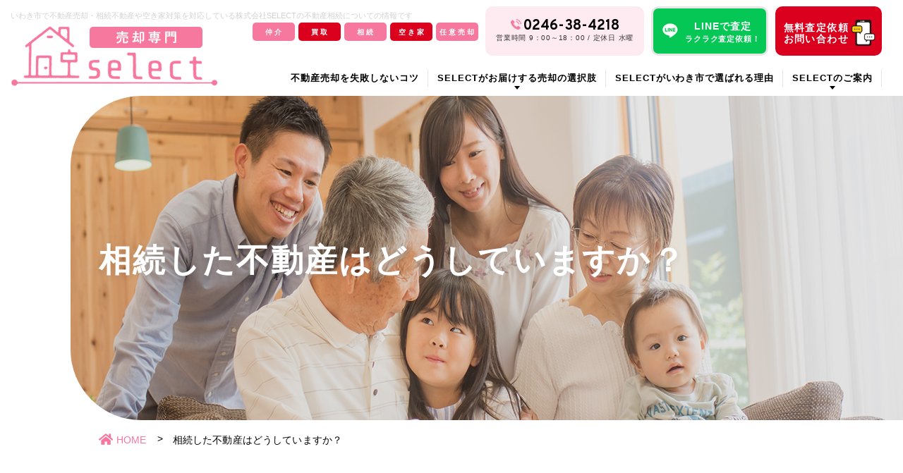

--- FILE ---
content_type: text/html
request_url: http://www.select-satei.com/sale/souzoku.html
body_size: 7918
content:
<!doctype html>
<html lang="ja">

<head>
<!-- Google Tag Manager -->
<script>(function(w,d,s,l,i){w[l]=w[l]||[];w[l].push({'gtm.start':
new Date().getTime(),event:'gtm.js'});var f=d.getElementsByTagName(s)[0],
j=d.createElement(s),dl=l!='dataLayer'?'&l='+l:'';j.async=true;j.src=
'https://www.googletagmanager.com/gtm.js?id='+i+dl;f.parentNode.insertBefore(j,f);
})(window,document,'script','dataLayer','GTM-KRP5M2T');</script>
<!-- End Google Tag Manager -->

<!-- Google Tag Manager -->
<script>(function(w,d,s,l,i){w[l]=w[l]||[];w[l].push({'gtm.start':
new Date().getTime(),event:'gtm.js'});var f=d.getElementsByTagName(s)[0],
j=d.createElement(s),dl=l!='dataLayer'?'&l='+l:'';j.async=true;j.src=
'https://www.googletagmanager.com/gtm.js?id='+i+dl;f.parentNode.insertBefore(j,f);
})(window,document,'script','dataLayer','GTM-TZBMG3ZZ');</script>
<!-- End Google Tag Manager -->

    <meta charset="utf-8">
    <meta property="og:type" content="website">
    <meta name="format-detection" content="telephone=no">
    <meta name="viewport" content="width=device-width, initial-scale=1">
    <title>いわき市で親が亡くなり不動産を相続した｜いわき市の不動産売却なら株式会社SELECT</title>
    <meta name="keywords" content="いわき市　相続不動産　不動産売却　相続　流れ　相続　費用">
    <meta name="description" content="親が亡くなり不動産を相続したけれど、何をすればいいかわからない。そもそも、相続が発生した段階から何をすればいいのか分からない・・・。そんな方は是非こちらのWebサイトをご覧ください。きっとあなたの手助けになれます。">
    <link rel="stylesheet" href="../css/under.css">
    <link rel="stylesheet" href="../css/under_responsive.css">
    <link rel="stylesheet" href="../css/styles.css">
    <link rel="stylesheet" href="../css/responsive.css">
    <link rel="icon" type="image/png" sizes="16x16"  href="../images/favicons/favicon-16x16.png">
    <!-- Global site tag (gtag.js) - Google Analytics -->
    <script async src="https://www.googletagmanager.com/gtag/js?id=UA-151246925-62"></script>
    <script>
      window.dataLayer = window.dataLayer || [];
      function gtag(){dataLayer.push(arguments);}
      gtag('js', new Date());

      gtag('config', 'UA-151246925-62');
  </script>

<script type="application/ld+json">
{
"@context" : "http://schema.org",
"@type" : "WebSite",
"name" : "株式会社SELECT",
"url" : "http://www.select-satei.com/",
"description" : "いわき市で不動産売却や不動産売買、不動産査定、相続不動産、空き家対策でお悩みの方は株式会社SELECTまでご相談ください。後悔のない不動産売却を実現していただくために、SELECTではお客様に合った“選択肢”をご提案しています。"
}
</script>
  <script type="application/ld+json">
    {
        "@context": "http://schema.org",
        "@type": "BreadcrumbList",
        "itemListElement": [{
        "@type": "ListItem",
        "position": 1,
        "item": {
        "@id": "http://www.select-satei.com/",
        "name": "いわき市の不動産売却や相続不動産・空き家のことなら｜株式会社SELECT"
    },
    {
        "@type": "ListItem",
        "position": 2,
        "item": {
        "@id": "http://www.select-satei.com/sale/souzoku.html",
        "name": "いわき市で不動産売却・相続不動産や空き家対策を対応している株式会社SELECTの不動産相続についての情報です"
    }
}]
}
}
</script>
<script type="application/ld+json">
    {
        "@context": "https://schema.org/",
        "@type": "LocalBusiness",
        "name": "株式会社SELECT",
        "image": "http://www.select-satei.com/images/logo.png",
        "telephone": "0246-38-4218",
        "faxNumber": "0246-38-4217", 
        "address": {
        "@type": "PostalAddress",
        "streetAddress": "平字東町21-14",
        "addressLocality": "いわき市",
        "addressRegion": "福島県",
        "postalCode": "970-8026"
    },
    "openingHoursSpecification": [{
    "@type": "OpeningHoursSpecification",
    "dayOfWeek": ["Sunday", "Monday", "Tuesday", "Wednesday", "Thursday", "Friday", "Saturday"],
    "opens": "9:00",
    "closes": "18:00"
}]
}
</script>
<script type="application/ld+json">
    {
      "@context": "https://schema.org/", 
      "@type": "HowTo", 
      "name": "いわき市で親が亡くなり不動産を相続した｜いわき市の不動産売却なら株式会社SELECT",
      "description": "ご親族様が亡くなった際に行うべきこと",
      "step": [{
      "@type": "HowToStep",
      "text": "相続発生",
      "image": "",
      "name": "<p>親族など関係者への連絡、葬儀の準備。葬儀などの領収書も保管しておきます。</p>"
  },
  {
    "@type": "HowToStep",
    "text": "5日以内：保険関連の手続き",
    "image": "",
    "name": "<p>健康保険と厚生年金保険の資格喪失手続きを行います。</p>"
},
{
    "@type": "HowToStep",
    "text": "7日以内：死亡届・火葬許可申請書提出",
    "image": "",
    "name": "<p>死亡届と火葬許可申請書を居住地域の市区町村長に提出。死亡届を出す際は、医師による死亡診断書が必要です。</p>"
},
{
    "@type": "HowToStep",
    "text": "14日以内：保険・年金関連の手続き",
    "image": "",
    "name": "<p>国民健康保険・後期高齢者医療制度・国民年金の資格喪失手続きは、14日以内に終える必要があります。</p>"
},
{
    "@type": "HowToStep",
    "text": "3ヶ月以内：遺産の調査・相続人の確認",
    "image": "",
    "name": "<p>財産（債務も含む）を評価し、相続人を確定。遺言書の有無も確認します。また相続を承認するか放棄するかの意思表示も、3ヶ月以内に行います。</p>"
},
{
    "@type": "HowToStep",
    "text": "4ヶ月以内：所得税の準確定申告",
    "image": "",
    "name": "<p>納税申告の一環として所得税の準確定申告を行います。</p>"
},
{
    "@type": "HowToStep",
    "text": "10か月以内：遺産分割協議書作成",
    "image": "",
    "name": "<p>相続人による遺産分割協議を終わらせ、遺産分割協議書を作成。相続税の申告や納税手続きも10ヶ月以内に行います。</p>"
},
{
    "@type": "HowToStep",
    "text": "2年以内：各種費用の支給申請",
    "image": "",
    "name": "<p>この期間までに、埋葬料・葬祭費・高額療養費・高額介護合算療養費の支給を申請。国民年金の死亡一時金も請求します。</p>"
},
{
    "@type": "HowToStep",
    "text": "3年以内：死亡保険請求",
    "image": "",
    "name": "<p>死亡保険の請求期限は3年となっています。</p>"
}
]    
}
</script>
<script type="application/ld+json">
    {
      "@context": "https://schema.org",
      "@type": "FAQPage",
      "mainEntity": [{
      "@type": "Question",
      "name": "相続した不動産の建物がかなり古いのですが、売却は可能ですか？",
      "acceptedAnswer": {
      "@type": "Answer",
      "text": " 売却は可能です。古い建物でもしそのままの売却が難しい場合でも、たとえば解体して更地にして売るなど、当社から選択肢を提案させていただきます。"
  }
},
{
    "@type": "Question",
    "name": "相続不動産の名義変更には、どのくらいの費用・手数料がかかりますか？",
    "acceptedAnswer": {
    "@type": "Answer",
    "text": "所有権移転や売却に関連した費用は10～20万円程度が目安となります。ただし、ケースによって費用や手数料は変動するため、まずは一度お気軽にご相談ください。"
}
},
{
    "@type": "Question",
    "name": "不動産を売却した時の税金について教えてもらえますか？",
    "acceptedAnswer": {
    "@type": "Answer",
    "text": "はい、丁寧にご説明しますのでぜひお気軽にお問い合わせください。なるべく専門用語は使わずに、わかりやすくお伝えいたします。"
}
}
]
}
</script>
</head>

<body class="under">
    <!-- Google Tag Manager (noscript) -->
<noscript><iframe src="https://www.googletagmanager.com/ns.html?id=GTM-KRP5M2T"
height="0" width="0" style="display:none;visibility:hidden"></iframe></noscript>
<!-- End Google Tag Manager (noscript) -->

<!-- Google Tag Manager (noscript) -->
<noscript><iframe src="https://www.googletagmanager.com/ns.html?id=GTM-TZBMG3ZZ"
height="0" width="0" style="display:none;visibility:hidden"></iframe></noscript>
<!-- End Google Tag Manager (noscript) -->

<div id="wrapper">
        <!--header-->
        <header id="header">
            <div class="h_box">
                <div class="h_left">
                    <h1>いわき市で不動産売却・相続不動産や空き家対策を対応している株式会社SELECTの不動産相続についての情報です</h1>
                    <p class="logo"><a href="http://www.select-satei.com/"><img src="../images/logo.png" alt="いわき市の不動産売却なら株式会社SELECT"></a></p>
                </div>
                <div class="h_ct_sp sp">
                    <ul class="list_ct_sp">
                        <li class="web">
                            <p class="img">
                            </p>
                            <a href="../contact/"></a>
                        </li>
                        <li class="line">
                            <p class="img">
                            </p>
                            <a href="https://lin.ee/WfOg8Ca" target="_blank" rel="noopener" onclick="gtag('event', 'line', {'event_category': 'sp'});"></a>
                        </li>
                        <li class="tel">
                            <p class="img">
                            </p>
                            <a href="tel:0246384218" class="big_tel sweetlink"  onclick="gtag('event', 'tel', {'event_category': 'sp'});"></a>
                        </li>
                    </ul>
                </div>
                <div class="h_fx_right">
                    <div class="h_right">
                        <ul class="link_list_t">
                            <li><a href="../sale.html">仲介</a></li>
                            <li><a href="../sale/kaitori.html">買取</a></li>
                            <li><a href="../sale/souzoku.html">相続</a></li>
                            <li><a href="../sale/akiya.html">空き家</a></li>
                            <li><a href="../sale/loan.html">任意売却</a></li>
                        </ul>
                        <ul class="grp_tel">
                            <li class="tel"><a href="tel:0246384218" class="big_tel sweetlink"  onclick="gtag('event', 'tel', {'event_category': 'sp'});"><span class="ico">0246-38-4218</span>
                            </a> <p class="hours">営業時間 9：00～18：00 / 定休日 水曜</p>
                        </li>
                    </ul>
                    <ul class="grp_btn">
                        <li><a href="https://lin.ee/WfOg8Ca" class="btn_line" target="_blank" rel="noopener" onclick="gtag('event', 'line', {'event_category': 'sp'});"><span class="round ico"><span class="sml">LINEで査定</span><span class="txt">ラクラク査定依頼！</span></span></a></li>
                        <li><a href="../contact/" class="btn_contact"><span class="ico">無料査定依頼<br/>
                            お問い合わせ
                        </span></a></li>
                    </ul>
                </div>
                <nav id="gnavi">
                    <ul class="gnavi_pc">
                        <li class="sp"><a href="http://www.select-satei.com/">HOME</a></li>
                        <li><a href="../basic.html">不動産売却を失敗しないコツ</a></li>
                        <li class="has"><label>SELECTがお届けする売却の選択肢</label>
                            <ul class="sub">
                                <li><a href="../sale.html">少しでも高く！【仲介売却】</a></li>
                                <li><a href="../sale/souzoku.html">相続した不動産はどうしてますか？</a></li>
                                <li><a href="../sale/akiya.html">空き家って放置してませんか？</a></li>
                                <li><a href="../sale/kaitori.html">現金に早く変えたい！【不動産買取】</a></li>
                                <li><a href="../sale/loan.html">離婚やローン滞納時は<br class="pc">「任意売却」で早期解決！</a></li>
                            </ul>
                        </li>
                        <li><a href="../business/reason.html">SELECTがいわき市で選ばれる理由</a></li>
                        <li class="has"><label>SELECTのご案内</label>
                            <ul class="sub">
                                <li><a href="../business/reason.html">SELECTが売却に強いのは？</a></li>
                                <li><a href="../business/summary.html">会社概要・スタッフ紹介</a></li>
                            </ul>
                        </li>
                        <li class="sp"><a href="../blog/">SELECTからのお知らせ</a></li>
                    </ul>
                    <ul class="sliderbar_fix sliderbar_fix02">
                        <li class="tel">
                            <a href="tel:0246384218" class="big_tel sweetlink" onclick="gtag('event', 'tel', {'event_category': 'sp'});">
                                <span class="ico"></span>
                                <span class="hours">営業時間<br class="sp_414">9：00～18：00</span>
                            </a>
                        </li>
                        <li class="line">
                            <a href="https://lin.ee/WfOg8Ca" class="btn_line" target="_blank" rel="noopener" onclick="gtag('event', 'line', {'event_category': 'sp'});">
                                <span class="round ico">
                                    <span class="sml">LINEで査定</span>
                                </span>
                            </a>
                        </li>
                        <li class="web">
                            <a href="../contact/" class="btn_contact"><span class="ico">お問い合わせ
                            </span></a>
                        </li>
                    </ul>
                </nav>
            </div>
            <div class="ico_menu_click">
                <label class="icon_menu closes"><span></span></label>
                <label class="icon_menu open"><span></span></label>
            </div>
        </div>
    </header>
    <!--main-->
    <main id="main">
        <div id="mainvisual"> 
            <div class="under_mv_wrap udr_souzoku">
                <div class="container">
                    <h2 class="under_mv_ttl">相続した不動産はどうしていますか？</h2>
                </div>
            </div>
        </div>  
        <!--content-->
        <div id="content">
            <div class="topic_path_wrap">
                <ul class="topic_path">
                    <li><a href="http://www.select-satei.com/">HOME</a></li>
                    <li>相続した不動産はどうしていますか？</li>
                </ul>
            </div>
            <section class="udr_box_top">
                <h3>
                    <span class="en">SOUZOKU</span>
                    <span class="jp"><span class="jp_color">相続した不動産</span>のことで<br/><span class="jp_color">お悩み</span>ではありませんか？</span>
                </h3>
                <p class="center">福島県いわき市で不動産売却のご相談に対応している株式会社SELECTでは、相続不動産に関するご相談もうけたまわっております。相続物件の売却はもちろん、「まず何をするべき？」「費用はどのくらいかかる？」など、何でもお気軽にご相談ください。お客様に合った選択肢をご提案いたします。</p>
            </section>
            <div class="section">
                <div class="udr_bg_btn">
                    <p class="udr_ttl_btn">もくじ</p>
                    <ul class="udr_anchor_list">
                        <li>
                            <a href="#udr_ttl01">ご親族様が亡くなった際に行うべきこと</a>
                        </li>
                        <li>
                            <a href="#udr_ttl02">不動産相続の際にかかるお金</a>
                        </li>
                        <li>
                            <a href="#udr_ttl03">県外から実家を売却する方法</a>
                        </li>
                        <li>
                            <a href="#udr_ttl04">相続物件の売却でよくいただくご質問</a>
                        </li>
                    </ul>
                </div>
            </div>
            <section>
                <h4 id="udr_ttl01" class="udr_h4"><span class="cl_pink">ご</span>親族様が亡くなった際に行うべきこと</h4>
                <p class="image_c">
                    <img src="../images/souzoku_img01.jpg" alt="ご親族様が亡くなった際に行うべきこと">
                </p>
            </section>
            <section>
                <ul class="under_step">
                    <li>
                     <div class="num"><span>1</span></div>
                     <div class="under_step_content">
                        <h5 class="ttl">相続発生</h5>
                        <p class="des">親族など関係者への連絡、葬儀の準備。葬儀などの領収書も保管しておきます。</p>
                    </div>
                </li>
                <li>
                    <div class="num"><span>2</span></div>
                    <div class="under_step_content">
                        <h5 class="ttl">5日以内：保険関連の手続き</h5>
                        <p class="des">健康保険と厚生年金保険の資格喪失手続きを行います。</p>
                    </div>
                </li>
                <li>
                    <div class="num"><span>3</span></div>
                    <div class="under_step_content">
                        <h5 class="ttl">7日以内：死亡届・火葬許可申請書提出</h5>
                        <p class="des">死亡届と火葬許可申請書を居住地域の市区町村長に提出。死亡届を出す際は、医師による死亡診断書が必要です。</p>
                    </div>
                </li>
                <li>
                    <div class="num"><span>4</span></div>
                    <div class="under_step_content">
                        <h5 class="ttl">14日以内：保険・年金関連の手続き</h5>
                        <p class="des">国民健康保険・後期高齢者医療制度・国民年金の資格喪失手続きは、14日以内に終える必要があります。</p>
                    </div>
                </li>
                <li>
                    <div class="num"><span>5</span></div>
                    <div class="under_step_content">
                        <p class="ttl">3ヶ月以内：遺産の調査・相続人の確認</p>
                        <p class="des">財産（債務も含む）を評価し、相続人を確定。遺言書の有無も確認します。また相続を承認するか放棄するかの意思表示も、3ヶ月以内に行います。</p>
                    </div>
                </li>
                <li>
                    <div class="num"><span>6</span></div>
                    <div class="under_step_content">
                        <p class="ttl">4ヶ月以内：所得税の準確定申告</p>
                        <p class="des">納税申告の一環として所得税の準確定申告を行います。</p>
                    </div>
                </li>
                <li>
                    <div class="num"><span>7</span></div>
                    <div class="under_step_content">
                        <p class="ttl">10か月以内：遺産分割協議書作成</p>
                        <p class="des">相続人による遺産分割協議を終わらせ、遺産分割協議書を作成。相続税の申告や納税手続きも10ヶ月以内に行います。</p>
                    </div>
                </li>
                <li>
                    <div class="num"><span>8</span></div>
                    <div class="under_step_content">
                        <p class="ttl">2年以内：各種費用の支給申請</p>
                        <p class="des">この期間までに、埋葬料・葬祭費・高額療養費・高額介護合算療養費の支給を申請。国民年金の死亡一時金も請求します。</p>
                    </div>
                </li>
                <li>
                    <div class="num"><span>9</span></div>
                    <div class="under_step_content">
                        <p class="ttl">3年以内：死亡保険請求</p>
                        <p class="des">死亡保険の請求期限は3年となっています。</p>
                    </div>
                </li>
            </ul>
        </section>
        <section>
            <h4 id="udr_ttl02" class="udr_h4"><span class="cl_pink">不</span>動産相続の際にかかるお金</h4>
            <p class="sp note">※表は左右にスクロールして確認することができます。</p>
            <div class="tbl_scroll">
                <table class="under_tbl fixed">
                    <tr>
                        <th class="w33">費用の種類</th>
                        <th>金額の目安</th>
                        <th>詳細</th>
                    </tr>
                    <tr>
                        <td>登録免許税</td>
                        <td>固定資産税評価額×0.4％</td>
                        <td>相続登記時に発生し、法務局に納めます。</td>
                    </tr>
                    <tr>
                        <td>書類取得費用</td>
                        <td>書類により異なる</td>
                        <td>相続に伴い戸籍謄本や住民票を取得する場合に必要です。</td>
                    </tr>
                    <tr>
                        <td>遺産分割協議書の作成費用</td>
                        <td>遺産総額×0.3～1％</td>
                        <td>行政書士・司法書士や弁護士に遺産分割協議書作成を依頼する場合に必要です。</td>
                    </tr>
                    <tr>
                        <td>司法書士への登記手数料</td>
                        <td>6～7万円程度</td>
                        <td>相続登記手続きを司法書士に依頼するための費用です。</td>
                    </tr>
                    <tr>
                        <td>遺言書作成費</td>
                        <td>財産評価額により異なる</td>
                        <td>被相続人が遺言として公正証書遺言を作成する場合の費用です。</td>
                    </tr>
                </table>
            </div>
        </section>
        <section>
            <h4 id="udr_ttl03" class="udr_h4"><span class="cl_pink">県</span>外から実家を売却する方法</h4>
            <div class="under_box">
                <p class="image_r"><img src="../images/souzoku_img02.jpg" alt="県外から実家を売却する方法"></p>
                <div class="under_box_main">
                    <p>
                        「相続した不動産が福島にあるけれど、自分は県外に住んでいる」。こういった方の場合、不動産売却のために何度もいわき市に足を運ぶ時間や手間、コストがネックになります。そこで当社では、打ち合わせをなるべくメールや電話・LINEで行うことで、お客様の移動回数を減らし、手間や時間の負担を軽減できるよう努めています。
                    </p>
                    <p>
                        また、当社ではお客様とのやり取りにLINEも活用しております。会社の公式LINEをご登録いただければ、よりやり取りもスムーズに。ご質問やご相談があるときも、気軽に問い合わせていただくことができます。
                    </p>
                </div>
            </div>
        </section>
        <section>
            <div class="under_box">
                <p class="image_r"><img src="../images/souzoku_img03.jpg" alt="遠方の方の売却を全力でサポート"></p>
                <div class="under_box_main">
                    <h5 class="udr_h5">遠方の方の売却を全力でサポート</h5>
                    <p>
                        相続不動産の売却では、たとえば立ち合い打ち合わせ、各種手続き、確定申告に必要な書類の準備など、どうしてもお客様にお願いしなくてはならないことがあります。当社では、こうした一つひとつの手続きでも極力お客様の手間を省けるように、可能な限り代行やサポートをさせていただきます。
                    </p>
                </div>
            </div>
        </section>
        <section>
            <h4 id="udr_ttl04" class="udr_h4"><span class="cl_pink">相</span>続物件の売却でよくいただくご質問</h4>
            <ul class="qa">
                <li>
                    <dl>
                        <dt>相続した不動産の建物がかなり古いのですが、売却は可能ですか？</dt>
                        <dd>売却は可能です。古い建物でもしそのままの売却が難しい場合でも、たとえば解体して更地にして売るなど、当社から選択肢を提案させていただきます。</dd>
                    </dl>
                </li>
                <li>
                    <dl>
                        <dt>相続不動産の名義変更には、どのくらいの費用・手数料がかかりますか？</dt>
                        <dd>所有権移転や売却に関連した費用は10～20万円程度が目安となります。ただし、ケースによって費用や手数料は変動するため、まずは一度お気軽にご相談ください。</dd>
                    </dl>
                </li>
                <li>
                    <dl>
                        <dt>不動産を売却した時の税金について教えてもらえますか？</dt>
                        <dd>はい、丁寧にご説明しますのでぜひお気軽にお問い合わせください。なるべく専門用語は使わずに、わかりやすくお伝えいたします。</dd>
                    </dl>
                </li>
            </ul>
        </section>
    </div>
</main>
<!--footer-->
<footer id="footer">
    <div class="f_top">
        <div class="idx_fr_contact">
            <p class="ttl_contact">不動産のお悩みはいつでも、ご相談無料です</p>
            <h4 class="idx_h4">いわき市の不動産売却はSELECTへ！</h4>
            <ul class="list_contact">
                <li class="email">                                    
                    <p class="ttl">じっくり依頼したい方！</p>
                    <p class="sub_ttl">24時間受付中！</p>
                    <a href="../contact/"></a>
                </li>
                <li class="line">
                    <p class="ttl">サクッと依頼したい方！</p>
                    <p class="sub_ttl">お問い合わせはこちら！</p>
                    <a href="https://lin.ee/WfOg8Ca" target="_blank" rel="noopener" onclick="gtag('event', 'line', {'event_category': 'sp'});"></a>
                </li>
                <li class="tel">
                    <p class="sub_ttl">直接話したい方！</p>
                    <a href="tel:0246384218" class="big_tel sweetlink" onclick="gtag('event', 'tel', {'event_category': 'sp'});">
                        <span class="ico">0246-38-4218</span>
                    </a> 
                    <p class="hours">営業時間　9：00～18：00</p>
                </li>
            </ul>
        </div>
    </div>
    <div class="f_box01">
        <div class="container">
            <div class="f_map sp">
                <iframe src="https://www.google.com/maps/embed?pb=!1m18!1m12!1m3!1d3184.212830212507!2d140.9063705152969!3d37.052411079897375!2m3!1f0!2f0!3f0!3m2!1i1024!2i768!4f13.1!3m3!1m2!1s0x602111202390b16f%3A0x144970043bc68a72!2z44CSOTcwLTgwMjYg56aP5bO255yM44GE44KP44GN5biC5bmz5p2x55S677yS77yR4oiS77yR77yU!5e0!3m2!1sja!2sjp!4v1638937177997!5m2!1sja!2sjp" width="100%" height="350" style="border:0;" allowfullscreen="" loading="lazy"></iframe>
            </div>
            <!-- 20241002 アクセス情報の追加 SP -->
            <p class="f_access sp">
                アクセス：イオンいわきより車で４分<br>
                　　　　　イオンより東に進み県道２６号を左折<br>
                　　　　　交差点を右折して県道229号に入って<br>
                　　　　　デイリーヤマザキを通り過ぎて左折
            </p>
            <!-- //20241002 アクセス情報の追加 SP -->
            <div class="f_info">
             <p class="logo"><a href="http://www.select-satei.com/"><img src="../images/logo.png" alt="いわき市の不動産売却なら株式会社SELECT"></a></p>
             <div class="tel">
                <a href="tel:0246384218" class="big_tel sweetlink"  onclick="gtag('event', 'tel', {'event_category': 'sp'});">
                    <span class="ico">0246-38-4218</span>
                </a> 
                <p class="f_address">
                    <span class="hours">営業時間　9：00～18：00</span>
                    <span class="location">〒970-8026<br/>
                    福島県いわき市平字東町21-14</span>
                </p>
                <!-- 20241010 アクセス情報の追加 PC -->
                <p class="f_access pc">
                    アクセス：イオンいわきより車で４分<br>
                    　　　　　イオンより東に進み県道２６号を左折<br>
                    　　　　　交差点を右折して県道229号に入って<br>
                    　　　　　デイリーヤマザキを通り過ぎて左折
                </p>
                <!-- //20241010 アクセス情報の追加 PC -->
            </div>
            <div class="f_map pc">
                <iframe src="https://www.google.com/maps/embed?pb=!1m18!1m12!1m3!1d3184.212830212507!2d140.9063705152969!3d37.052411079897375!2m3!1f0!2f0!3f0!3m2!1i1024!2i768!4f13.1!3m3!1m2!1s0x602111202390b16f%3A0x144970043bc68a72!2z44CSOTcwLTgwMjYg56aP5bO255yM44GE44KP44GN5biC5bmz5p2x55S677yS77yR4oiS77yR77yU!5e0!3m2!1sja!2sjp!4v1638937177997!5m2!1sja!2sjp" width="370" height="190" style="border:0;" allowfullscreen="" loading="lazy"></iframe>
            </div>
        </div>
        <div class="f_link">
            <div class="f_ul">
                <p class="tit">不動産売却ラインナップ</p>
                <ul class="f_menu">
                    <li><a href="../sale.html">少しでも高く売りたい方</a></li>
                    <li><a href="../sale/souzoku.html">相続した不動産を売却したい方</a></li>
                    <li><a href="../sale/akiya.html">空き家の処理のお困りの方</a></li>
                    <li><a href="../sale/kaitori.html">とにかく早く売りたい</a></li>
                    <li><a href="../sale/loan.html">ローンの支払いが難しくなった</a></li>
                    <li><a href="../sale/loan.html#udr_ttl03">離婚時の売却について</a></li>
                </ul>
            </div>
            <div class="f_ul">
                <p class="tit">SELECTについて</p>
                <ul class="f_menu f_menu_mb">
                    <li><a href="../business/summary.html">会社概要</a></li>
                    <li><a href="../business/reason.html">選ばれる理由</a></li>
                </ul>
                <p class="tit tit_link"><a href="../basic.html">不動産売却で失敗しない為の基礎知識</a></p>
                <p class="tit tit_link"><a href="../blog/">SELECTからのお知らせ</a></p>
                <p class="tit tit_link"><a href="../contact/" class="tit_ct">無料査定</a></p>
            </div>
        </div>
    </div>
</div>
<p id="totop"><a href=""><img src="../images/totop.png" alt="トップへ戻る" loading="lazy" /></a></p>
<p class="copyright">Copyright &copy; 2022<a href="http://www.select-satei.com/">いわき市の不動産売買・不動産査定・不動産売却は(株)SELECT</a>　All Rights Reserved.</p>
<ul class="sliderbar_fix">
    <li class="tel">
        <a href="tel:0246384218" class="big_tel sweetlink"  onclick="gtag('event', 'tel', {'event_category': 'sp'});">
            <span class="ico"></span>
            <span class="hours">営業時間<br class="sp_414">9：00～18：00</span>
        </a>
    </li>
    <li class="line">
        <a href="https://lin.ee/WfOg8Ca" class="btn_line" target="_blank" rel="noopener" onclick="gtag('event', 'line', {'event_category': 'sp'});">
            <span class="round ico">
                <span class="sml">LINEで査定</span>
            </span>
        </a>
    </li>
    <li class="web">
        <a href="../contact/" class="btn_contact"><span class="ico">お問い合わせ
        </span></a>
    </li>
</ul>
</footer>
</div>
<script src="../js/jquery-2.0.0.min.js"></script>
<script src="../js/jquery-sweetlink.js"></script>
<script src="../js/common.js"></script>
<!-- KASIKA TRACKING CODE -->
<script type="text/javascript" src="//panda.kasika.io/tag-manager/?pid=221F704707EE5C458420EFFCACCC84F9"></script>
<!-- KASIKA TRACKING CODE -->
</body>

</html>


--- FILE ---
content_type: text/css
request_url: http://www.select-satei.com/css/under.css
body_size: 5047
content:
/*==========================================================================*/
/*                                Under                                     */
/*==========================================================================*/
.under #content{
    width: 1200px;
    margin: 0 auto 90px;
}

.under #mainvisual{
    margin-bottom: 0;
    height: 460px;
    max-width: 1920px;
    width: 100%;
    margin: 143px auto 0;
}
.under_mv_wrap{
    width:calc(100% - 200px);
    height: 100%;
    margin-left: auto;
    background: url(../images/udr_bg_main.png) no-repeat center;
    background-size: cover;
    border-radius: 100px 0 0 100px;
}
.under_mv_wrap.udr_basic{
    background: url(../images/udr_bg_basic.png) no-repeat center/ cover;
}
.under_mv_wrap.udr_sale{
    background: url(../images/udr_bg_sale.png) no-repeat center/ cover;
}
.under_mv_wrap.udr_souzoku{
    background: url(../images/udr_bg_souzoku.png) no-repeat center/ cover;
}
.under_mv_wrap.udr_akiya{
    background: url(../images/udr_bg_akiya.png) no-repeat center/ cover;
}
.under_mv_wrap.udr_kaitori{
    background: url(../images/udr_bg_kaitori.png) no-repeat center/ cover;
}
.under_mv_wrap.udr_loan{
    background: url(../images/udr_bg_loan.png) no-repeat center/ cover;
}
.under_mv_wrap.udr_reason{
    background: url(../images/udr_bg_reason.png) no-repeat center/ cover;
}
.under_mv_wrap.udr_summary{
    background: url(../images/udr_bg_summary.png) no-repeat center/ cover;
}
.under_mv_wrap.udr_contact{
    background: url(../images/udr_bg_contact.png) no-repeat center/ cover;
}
.under_mv_wrap.udr_blog{
    background: url(../images/udr_bg_blog.png) no-repeat center/ cover;
}
.under #mainvisual .container{
    display: flex;
    align-items: center;
    height: 100%;
    width: 100%;
    max-width: 1300px;
    margin: 0 auto;
}
.under_mv_ttl{
    position: relative;
    padding-top:6px;
    left: -80px;
    line-height: 1.5em;
    font-size: 55px;
    font-weight: bold;
    color: #fff;
    text-shadow: 0px 2px 10px rgba(0, 0, 0, 0.1);
    letter-spacing: 0.05em;
}
.topic_path_wrap{
    position: relative;
    width: 100vw;
    left: 50%;
    z-index: 1;
    min-width: 1200px;
    transform: translateX(-50%);
}
.topic_path {
    max-width: 1300px;
    margin:19px auto 69px;
    padding-left:15px;
}

.topic_path li {
    display: inline;
    line-height: 1.3em;
    margin-bottom: 10px;
    font-size: 14px;
    color: #010101;
    letter-spacing: 0.01em;
    margin-right:7px;
}
.topic_path li:last-child{
    margin-right:0;
}
.topic_path li a {
    position: relative;
    text-decoration: none;
    transition: all 0.4s ease;
    letter-spacing: 0.01em;
}


.topic_path li:not(:first-child):before {
    content: '>';
    padding-left: 5px;
    position: relative;
    top: -2px;
    margin-right: 14px;
}
.topic_path li:first-child{
    position: relative;
    padding-left: 25px;
}
.topic_path li:first-child:before{
    position: absolute;
    content: '';
    left: 0;
    top:-1px;
    background: url(../images/under_ico_home.png) no-repeat center;
    background-size: cover;
    width: 20px;
    height: 16px;
}
.under .txt_pink{
    color: #f6789e;
}
.under_tbl td {
    border: 1px solid #cecece;
    background: #fff;
    line-height: 1.5em;
    color: #010101;
    font-weight: 400;
    font-size:16px;
    letter-spacing: 0.075em;
}
.under_tbl.tbl_block th, .under_tbl.tbl_block td {
    border-right: 0;
    border-left: 0;
    padding: 27px 10px 27px 8px;
}
.under_tbl.tbl_block td {
    padding: 27px 10px 27px 26px;
}
.under_tbl.udr_tbl_ct th{
    background:#f6789e;
    color:#fff;
    text-align: center;
}
.under_tbl th {
    background: #fff;
    font-weight: 600;
    line-height: 1.5em;
    text-align: left;
    font-size:16px;
    letter-spacing: 0.075em;
    color:#f6789e;
}
.under_tbl > tbody > tr:first-child > th{
    border-top: 1px solid #ccc;
}
.under_tbl > tbody > tr:last-child > th{
    border-bottom: 1px solid #ccc;
}
.under_tbl > tbody > tr:not(:last-child) > th {
    border-bottom: #ccc 1px solid;
}
.under_tbl > tbody > tr:last-child > th {
    border-bottom: #ccc 1px solid;
}
.under_tbl.fixed{
    table-layout: fixed;
}
.under_tbl.fixed > tbody > tr > th:first-child{
    border-left: 1px solid #ccc;
}
.under_tbl.fixed > tbody > tr > th:last-child{
    border-right: 1px solid #ccc;
}

.under_tbl.fixed th{
    text-align: center;
    background:#f6789e;
    color:#fff;
    font-size:18px;
}
.note {
    color: #56b47d;
    font-size: 14px;
    margin-bottom: 10px;
}

.vtop {
    vertical-align: top;
}

.w33 {
    width: 33.33%;
}

.w20 {
    width: 20%;
}

.lh0 {
    line-height: 0;
}

.v_middle {
    vertical-align: middle;
}
.under section, .under .section{
    margin-bottom:65px;
}
.under section:last-child, .under .section:last-child{
    margin-bottom:0;
}


.under h3,
.under h4,
.under h5,
.under h6 {
    line-height: 1.5em;
    word-break: break-all;
    word-wrap: break-word;

}

.under .section p, .under section p, .under h4 .txt_green{
    font-weight: 500;
}
.under h3 {
    padding-top:56px;
    text-align: center;
    margin-bottom: 35px;
    display:flex;
    flex-direction: column;
    align-items: center;
    justify-content: center;
}
.under h3 .en{
    display:inline-block;
    line-height: 1.5em;
    font-size:18px;
    font-weight:600;
    color:#a4a4a4;
    letter-spacing: 0.05em;
    padding-bottom:5px;
    position: relative;
    font-family: 'Overpass', sans-serif;
}
.under h3 .en:before{
    content:"";
    position: absolute;
    top:-86px;
    left:50%;
    transform: translate(-50%);
    background:url(../images/udr_ico_h3.png) no-repeat center;
    background-size:cover;
    width:282px;
    height:108px;
}
.under h3 span{
    font-size: 36px;
    font-weight: 600;
    position: relative;
    line-height: 1.4em;
    letter-spacing: 0.075em;
}
.jp_color{
    color:#f6789e;
}
.udr_box_top{
    margin-bottom:130px;
}
.udr_h4 {
    font-size: 32px;
    font-weight: 600;
    line-height: 1.5em;
    margin-bottom: 31px;
    letter-spacing: 0.075em;
    color:#010101;
    position: relative;
    padding-bottom:9px;
}
.udr_h4:before{
    content:"";
    position: absolute;
    bottom:0;
    left:0;
    background:url(../images/udr_ico_h4.png) no-repeat center;
    width:100%;
    height:1px;
}

.udr_h5 {
    font-size: 28px;
    font-weight: 600;
    color: #f6789e;
    margin-bottom: 35px;
    letter-spacing: 0.075em;
    line-height:1.5em;
}
.udr_h6{
    text-align: center;
    line-height: 1.5em;
    margin-bottom: 35px;
}
.udr_h6 span {
    font-weight: 600;
    font-size: 25px;
    color: #010101;
    letter-spacing: 0.075em;
    padding-left:25px;
    position: relative;
    line-height: 1.5em;
}
/*.udr_h6 span:before{
    content:"";
    position: absolute;
    top:12px;
    left:0;
    width:20px;
    height:5px;
    background:#db001e;
    border-radius:2.5px;
    }*/

    .under_box h6{
        margin-bottom: 13px;
    }
    .under_box h5{
        margin-bottom: 6px;
    }
    .udr_bg_pickup{
        position: relative;
        width:101vw;
        left:50%;
        transform: translate(-50%);
        background:#f6789e;
    }
    .udr_bg_pickup .container{
        position: relative;
        display:flex;
        justify-content: space-between;
        align-items: center;
        width:1300px;
        margin:0 auto;
        padding:46px 0;
        padding-bottom:88px;
    }
    .udr_bg_pickup .container:before {
        content: "";
        position: absolute;
        left: -200px;
        bottom: 55px;
        background: url(../images/udr_home_pickup.png) no-repeat center;
        background-size: contain;
        width: 180px;
        height: 170px;
    }
    .udr_img_pickup{
        position: relative;
        width:49%;
        height:492px;
    }
    .udr_img_pickup .img{
        position: absolute;
        width:876px;
        right:-302px;
        height:100%;
        top:0;

    }
    .udr_img_pickup .img img{
        border-top-left-radius: 400px;
        border-bottom-left-radius: 400px;
    }
    .udr_cnt_pickup{
        width:51%;
        padding-top:45px;
    }
    .udr_ttl_pickup span{
        display:block;
        line-height: 1.5em;
        letter-spacing: 0.01em;
        font-size:30px;
        font-weight:600;
        font-family: 'Overpass', sans-serif;
        position: relative;
    }
    .udr_ttl_pickup span:before {
        content: "";
        position: absolute;
        top: -20px;
        left: 117px;
        width: 30px;
        height: 32px;
        background: url(../images/udr_ico_pickup.png) no-repeat center;
        background-size: contain;
    }
    .udr_ttl_pickup{
        line-height: 1.5em;
        font-size:40px;
        letter-spacing: 0.075em;
        font-weight:600 !important;
        color:#fff;
        margin-bottom:30px;
    }
    .udr_cnt_pickup .txt{
        color:#fff;
        font-weight:normal;
    }
    .under_list li {
        position: relative;
        overflow: hidden;
        padding: 0 0 0 27px;
        margin-bottom: 12px;
        line-height: 1.5em;
        font-weight: 500;
        font-size:17px;
        color:#010101;
        letter-spacing: 0.01em;
    }
    .under_list li:before {
        content: "";
        position: absolute;
        left: 0;
        top: 1px;
        height: 20px;
        width: 20px;
        background: url(../images/udr_ico_list.png) no-repeat center;
        background-size:contain;
    }
    .under_list.white li:before {
        background: #fff;
    }
    .under_list.under_list_basic li:before{
        content:"";
        position: absolute;
        width: 8px;
        height: 8px;
        border-radius: 50%;
        background:#fff;
        top: 8px;
    }
    .under_list.under_list_basic.no_bg li:before{
        background:#f6789e;
    }
    .under_list.under_list_basic li {
        padding: 0 0 0 17px;
    }
    .under_list li:last-child {
        margin-bottom: 0
    }
    .under_list.white li{
        color: #fff;
    }
    .under_list.white li:before{
        background: #fff;
    }

    .anchor_list{
        display: flex;
        flex-wrap: wrap;
        justify-content: center;
        margin-bottom: 30px;
    }
    .anchor_list li{
        margin: 10px;
    }

    .anchor_list.col02 li{
        width: 45%;
    }
    .anchor_list.col03 li{
        width: 30%;
    }
    .anchor_list li a{
        position: relative;
        overflow: hidden;
        display: flex;
        justify-content: center;
        align-items: center;
        background-color: #f6789e;
        color: #fff;
        height: 100%;
        text-align: center;
        padding: 18px 40px;
        text-decoration: none;
        border: solid 1px #f6789e;
        font-weight: bold;
        line-height: 1.5em;
        transition: all 0.3s ease;
        text-align: center;
        overflow: hidden;
        height: 100%;
        transition: background-color .5s ease;
        z-index: 3;
        letter-spacing: 0.05em;
    }
    .anchor_list li a:before{
        content: " ";
        display: block;
        position: absolute;
        top: 50%;
        left: 50%;
        margin-top: -200px;
        margin-left: -200px;
        width: 400px;
        height: 400px;
        background: #fff;
        border-radius: 50%;
        opacity: 0;
        transform: scale(0);
        transition: all .5s cubic-bezier(.165,.84,.44,1);
    }
    .anchor_list li a:after{
        position: absolute;
        content: '';
        right: 20px;
        top: 50%;
        transform: translateY(-50%);
        border-top: solid 4px #fff;
        border-left: solid 4px transparent;
        border-right: solid 4px transparent;
        background-size: contain;
        transition: all 0.3s ease;
    }

    .anchor_list.col04 li a{
        font-size: 13px;
        padding: 13px 28px;
    }
    .anchor_list.col05 li a{
        font-size: 12px;
        padding: 13px 28px;
    }
    .anchor_list.col04 li a:after, .anchor_list.col05 li a:after{
        right: 10px;
    }
    .anchor_list a span{
      position: relative;
      z-index: 3;
  }
  .under_box{
    display: flex;
    justify-content: space-between;
}
.under_box .image_l, .under_box .image_r{
    float: none;
    flex-shrink: 0;
    margin: 0;
    margin-top:3px;
}
.under_box .image_l img, .under_box .image_r img{
    border-radius: 35px;
    box-shadow: 0px 3px 10px 0px rgba(0, 0, 0, 0.15);
}
.under_box .image_r{
    order: 2;
}
.under_box_main{
    width: 55%;
}
.under_box .idx_list_btn{
    margin-top:36px;
}
.under_bnr {
    display: flex;
    position: relative;
    z-index: 1;
}

.under_bnr li {
    width: 60%;
    margin: 0 auto;
}

.under_bnr.full li {
    width: 100%;
}

.under_bnr.col2 li {
    width: 47%;
}
.under_bnr a {
    text-decoration: none;
    display: flex;
    padding:30px 20px;
    width: 100%;
    height: 100%;
    text-align: center;
    justify-content: center;
    align-items: center;
    position: relative;
    transition: all 0.4s ease;
    margin: 0 auto;
    color: #fff;
    line-height: 1.5em;
    background: #f6789e;
    text-align: center;
    border:2px solid #f6789e;
    min-height:120px;
}
.under_bnr a:before {
    position: absolute;
    content: '';
    right: 0;
    left: 5px;
    top: 5px;
    bottom: 0;
    background-size: contain;
    width: calc(100% - 10px);
    height: calc(100% - 10px);
    border: 2px solid #fff;
}
.under_bnr span{
    position: relative;
    z-index: 2;
    font-size: 24px;
    font-weight: bold;
    text-shadow: 2px 2px 2px rgb(0 0 0 / 35%);
    letter-spacing: 0.05em;
    line-height: 1.5em;
}

.under_step li{
    position: relative;
    display: flex;
    justify-content: space-between;
    align-items: center;
    background: rgba(246, 120, 158, 0.8);
    border-radius: 30px;
    margin-bottom: 80px;
    padding: 75px 100px;
    border:10px solid #f6789e;
}
.under_step li:after{
    position: absolute;
    content: '';
    left: 50%;
    transform: translateX(-50%);
    top: 100%;
    border-top: solid 40px #f6789e;
    border-left: solid 50px transparent;
    border-right: solid 50px transparent;
}
.under_step li:last-child{
    margin-bottom: 0;
}
.under_step li:last-child:after{
    content: none;
}
.under_step li .num{
    width: 150px;
    height: 150px;
}
.under_step li .num span{
    display: flex;
    align-items: center;
    justify-content: center;
    text-align: center;
    border-radius: 50%;
    font-family: 'Overpass', sans-serif;
    font-size: 100px;
    font-style: italic;
    color: #fff;
    width: 100%;
    height: 100%;
    border: solid 3px #fff;
    flex-shrink: 0;
    font-weight: 400;
    margin-bottom: 0;
    padding: 27px 23px 10px 10px;
}

/*.under_step li:nth-child(2) .num span{
    padding: 5px 15px 10px 10px;
}
.under_step li:nth-child(3) .num span{
    padding: 10px 15px 10px 10px;
    }*/
    .under_step_content{
        width: calc(100% - 200px);
    }
    .under_step_content .ttl{
        color: #fff;
        font-size: 26px;
        font-weight: 600 !important;
        line-height: 1.5em;
        margin-bottom: 12px;
    }
    .under_step_content .des{
        color: #fff;
        font-weight: 400!important;
    }
    .under_pk{
        position: relative;
        width: 100vw;
        left: 50%;
        z-index: 1;
        min-width: 1200px;
        transform: translateX(-50%);
        background: #f7f7f7;
        border-top: solid 3px #56b47d;
        border-bottom: solid 3px #56b47d;
        padding: 92px 0 102px;
    }
    .under_pk .container{
        width: 1200px;
        margin: 0 auto;
    }
    .under_pk .ttl{
        text-align: center;
        margin-bottom: 41px;
    }
    .under_pk .ttl .pk{
        display: block;
        font-family: 'Montserrat', sans-serif;
        font-size: 32px;
        font-weight: 400;
        color: #57b67e;
        font-style: italic;
        margin-bottom: 10px;
    }
    .under_pk .ttl .jp{
        font-size: 26px;
        font-weight: 600;
        line-height: 1.5em;
    }
    .under_pk .des{
        padding-top: 10px;
    }
    .first_bnr{
        max-width: 60%;
        margin: 0 auto;
        border: solid 1px #56b47d;
    }
    .first_bnr .ttl, .first_bnr .ttl01{
        background: #56b47d;
        padding: 10px;
        color: #fff;
        text-align: center;
        margin-bottom: 0;
        line-height: 1.5em;
    }
    .first_bnr .ttl{
        font-size: 22px;
    }
    .first_bnr .ttl01{
        font-size: 18px;
    }
    .first_bnr_main{
        padding: 30px;
    }
    .under_ttl_dot{
        position: relative;
        line-height: 1.5em;
        padding-left: 15px;
        margin-bottom: 10px;
    }
    .under_ttl_dot:before{
        position: absolute;
        content: '';
        left: 0;
        top: 8px;
        width: 6px;
        height: 6px;
        background: #333;
        border-radius: 50%;
    }


    .under_step_content a{
        color: #333;
    }
    .under_step_content a[target="_blank" rel="noopener"]:hover, .under_box_main a[target="_blank" rel="noopener"]:hover, .under_link:hover{
        text-decoration: underline;
    }
    .under_qa_item{
        background: #56b47d;
        border-radius: 30px;
        margin-bottom: 40px;
        padding: 30px;
    }
    .under_qa_item.no_bg{
        background: #fff;
        padding: 0 30px;
    }
    .under_qa_item:last-child{
        margin-bottom: 0;
    }
    .under_qa_item .wrap{
        display: flex;
        border-bottom: solid 1px #fff;
        padding: 10px 0;
        margin-bottom: 15px;
    }
    .under_qa_item .wrap:last-child{
        margin-bottom: 0;
        border-bottom: 0;
    }
    .under_qa_item .a, .under_qa_item .q{
        font-family: 'Overpass', sans-serif;
        font-size: 30px;
        width: 80px;
        text-align: center;
        color: #333;
        margin: 0 10px 0 0;
        flex-shrink: 0;
    }
    .under_qa_item .a{
        margin-top: -15px;
    }
    .under_qa_item .q{
        margin-top: -17px;
    }
    .under_qa_item .content{
        color: #fff;
        margin-bottom: 0;
    }
    .under_counter {
        counter-reset: section;
    }

    .under_counter li::before {
        counter-increment: section;
        content: counter(section) ". ";
        font-weight: 400;
    }
    .under .tel_number{
        text-decoration: none;
        color: #333;
    }
    .about_time_list li{
        display: flex;
    }
    .about_time_list span{
        width: 230px;
        flex-shrink: 0;
        margin-right: 10px;
    }
    .about_map{
        height: 450px;
    }
    .about_map iframe{
        width: 100%;
        height: 100%;
        border: 0;
    }
    .under_frame{
        background: #fff;
        border-radius: 30px;
        color: #fff;
        border: solid 3px #f6789e;
    }
    .under_frame .frame_content{
        background: rgba(246, 120, 158, 0.05);
        border-radius: 30px;
        padding: 35px;
    }
    .under_frame .frame_ttl{
        color: #fff;
    }
    .fee_chart{
        display: flex;
        justify-content: center;
        align-items: flex-end;
    }
    .fee_chart li{
        width: 30%;
        text-align: center;
        margin: 10px;
        font-size: 26px;
        font-weight: bold;
    }

    .fee_chart .chart01{
        background: #afabab;
        padding: 50px 30px;
        margin-bottom: 10px;
    }
    .fee_chart .chart02{
        background: #5b9bd5;
        padding: 20px 30px;
        margin-bottom: 0;
    }
    .under .mb_ct{
        margin-bottom:140px;
    }

    .under .f_address {
        margin-top: -8px;
    }
    .under .qa {
        margin-top: 30px;
        counter-reset: section;
    }
    .under .qa li {
        margin-bottom: 35px;
    }
    .under .qa dl {
        position: relative;
    }
    .under .qa dl.active dd{
        display:block;
    }
    .under .qa dt {
        position: relative;
        font-size: 20px;
        font-weight: 700;
        color: #f6789e;
        line-height: 1.5em;
        margin-bottom: 15px;
        cursor: pointer;
        padding: 9px 9px 9px 70px;
        z-index: 1;
    }
    .under .qa dt::before {
        position: absolute;
        content: "Q" "." counter(section) ;
        font-size:21px;
        width: 50px;
        height: 50px;
        background: #f6789e;
        color:#fff;
        font-weight:bold;
        border-radius:50%;
        top: -1px;
        left: 0;
        display:flex;
        align-items: center;
        justify-content: center;
        counter-increment: section;
    }
    .under .qa dd {
        padding: 20px;
        border-radius: 10px;
        background-color: rgba(246, 120, 158, 0.2);
        margin-left: 70px;
        position: relative;
        display: none;
    }
    .under .qa dl.active:before {
        opacity: 0;
    }
    .under .qa dl:after {
        content: '';
        position: absolute;
        width: 20px;
        height: 2px;
        right: 0;
        top: 23px;
        background:#c82b2e;
        transition: all .5s;
    }
    .under .qa dl:before {
        content: '';
        position: absolute;
        width: 2px;
        height: 20px;
        right: 9px;
        top: 15px;
        background:#c82b2e;
        transition: all .5s;
    }
    .sp_414{
        display:none;
    }
    .under .qa dd::before {
        content: "A" "." counter(section) ;
        position: absolute;
        top: 50%;
        left: -70px;
        transform: translateY(-50%);
        color: rgb(219 14 30);
        font-size: 32px;
        font-weight:700;
    }
    .image_c{
        text-align: center;
        margin:0 auto 25px;
        line-height: 0;
    }
    .image_c img{
        border-radius: 50px;
        box-shadow: 0px 3px 10px 0px rgb(0 0 0 / 0.15);
    }
    .udr_list_col{
        display:flex;
        justify-content: center;
    }
    .udr_list_col li{
        width:45%;
        border-radius: 50px;
        border:2px solid #f6789e;
        background:rgba(246, 120, 158, 0.05);
        padding:40px;
        box-shadow: 0px 3px 10px 0px rgb(0 0 0 / 0.15);
        margin:0 30px;
    }
    .udr_box_ct{
        box-shadow: 0px 3px 10px 0px rgb(0 0 0 / 0.15);
        background:rgba(246, 120, 158, 0.15);
        border-radius:30px;
        max-width:450px;
        margin:0 auto;
    }
    .udr_box_ct .big_tel{
        font-size:45px;
    }
    .udr_box_ct.udr_box_line{
        border:2px solid #06c755;
        background:#06c755;
        border-radius:0;
    }
    .udr_box_ct.udr_box_line .ttl{
        border-bottom:2px solid #06c755;
        color:#fff;
        font-weight:600;
        padding:0;
    }
    .udr_box_ct .ttl{
        text-align: center;
        line-height: 1.6em;
        padding:5px;
        margin-bottom:0;
        font-weight:600;
    }
    .udr_box_ct .cnt{
        padding:30px;
        text-align: center;
    }
    .udr_box_ct.udr_box_line .cnt{
        padding:20px 30px;
    }
    .udr_box_ct .cnt .tel{
        font-size:36px;
        font-weight:600;
        position: relative;
        line-height: 1em;
        font-family: 'Overpass', sans-serif;
        letter-spacing: 0.075em;
        margin-bottom:5px;
        text-align: center;
    }
    .udr_box_ct .cnt .tel span{
        position: relative;
        text-decoration: none;
        padding-left:30px;
    }
    .udr_box_ct .cnt .tel span:before {
        content:"";
        position: absolute;
        background: url(../images/ico_tel02.png) no-repeat center;
        width: 28px;
        height: 28px;
        left: -2px;
        top: 9px;
        background-size: contain;
    }
    .fmail_form .button{
        margin-bottom:40px;
    }
    .udr_box_ct .cnt .line {
        font-size: 32px;
        font-weight: 600;
        line-height: 1.5em;
        letter-spacing: 0.075em;
        margin-bottom: 5px;
        color: #fff;
        position: relative;
        padding-left: 40px;
    }
    .udr_box_ct .cnt .line:before {
        background: url(../images/ico_line.png) no-repeat center;
        background-size: contain;
        width: 42px;
        content: "";
        position: absolute;
        top: 2px;
        height: 42px;
        left: -7px;
    }
    .udr_box_line{
        position: relative;
    }
    .udr_box_line a{
        position: absolute;
        left:0;
        top:0;
        width:100%;
        height:100%;
    }
    .udr_box_ct.udr_box_line .cnt .hours{
        color: #05c755;
        font-size: 16px;
        background: #fff;
        padding: 5px;
        max-width: 75%;
        margin: 0 auto;
        font-weight: 600;
        border-radius: 30px;
    }
    .udr_box_ct .cnt .hours{
        font-size:14px;
        line-height: 1.5em;
        text-align: center;
    }
    /* Toan coder */
    .blog_list {
        position: relative;
        margin-bottom: 40px;
    }
    .blog_list li {
        position: relative;
        display: block;
        padding: 10px 20px 6px;
        margin-bottom: 10px;
        border-bottom:1px solid #e4e4e4;
    }
    .blog_list li:last-child{
        border-bottom:0;
    }
    .blog_list li a {
        display: flex;
        flex-wrap: wrap;
        text-decoration: none;
    }
    .blog_list li .date {
        position: relative;
        font-family: "Overpass", sans-serif;
        font-weight: bold;
        width: 10%;
        color: #010101;
        line-height: 1.5em;
        padding-top: 3px;
    }
    .blog_list li .link {
        position: relative;
        color: #333;
        line-height: 1.5em;
        width: 90%;
        font-weight: bold;
    }
    .under_pagi {
        position: relative;
        display: flex;
        justify-content: center;
        margin-bottom:30px;
    }
    .under_pagi li {
        position: relative;
        margin-right: 10px;
        line-height: 1;
    }
    .under_pagi li:last-child {
        position: relative;
        margin-right: 0;
    }
    .under_pagi li.active a {
        background: #f6789e;
    }
    .under_pagi li a {
        line-height: 1;
        position: relative;
        text-decoration: none;
        background: #333;
        color: #fff;
        padding: 14px 10px 10px;
        font-family: "Overpass", sans-serif;
        display: inline-block;
    }
    .blog_detail {
        margin-bottom: 60px;
    }
    .blog_detail .img {
        text-align: center;
        position: relative;
        display: block;
    }
    .blog_detail .img img {
        max-height: 320px;
    }
    .udr_anchor_list{
        display:flex;
        justify-content: center;
        flex-wrap: wrap;
    }
    .udr_anchor_list li{
        margin:5px 5px 15px 5px;
    }
    .udr_anchor_list li a{
        text-decoration: none;
        color:#333333;
        font-size:17px;
        display:block;
        width:100%;
        height:100%;
        font-weight:600;
        padding:6px 10px 6px 12px;
        border-left:2px solid #333;
    }
    .udr_bg_btn{
        background:#fff;
        border-radius:30px;
        border:2px solid #f6789e;
        padding:0 15px;
    }
    .udr_ttl_btn{
        font-size:18px;
        font-weight:600 !important;
        width:100px;
        height:40px;
        background:#f6789e;
        color:#ffffff;
        text-align: center;
        margin:-20px auto 20px auto;
    }
    .contact h1{
        position: absolute;
        top:10px;
    }
    .udr_fx_aki{
        display:flex;
        justify-content: space-between;
        background:#f6789e;
        padding:30px;
    }
    .udr_fx_aki .cnt{
        margin-left:50px;
        color:#fff;
    }
    .udr_fx_aki .cnt .udr_h4{
        color:#fff;
    }
    .udr_fx_aki .youtube{
        margin-bottom:0;
        line-height: 0;
    }
    .link_out{
        text-decoration: underline;
        color:#fff;
    }

--- FILE ---
content_type: text/css
request_url: http://www.select-satei.com/css/under_responsive.css
body_size: 2895
content:
@media screen and (min-width:751px) {
	.sp {
		display: none;
	}
	.sp475, .sp425, .sp414, .sp375, .sp320{
		display: none;
	}
	.topic_path li a:hover{
		opacity: 0.8;
		text-decoration: underline;
	}
	.under .qa dt:hover{
		opacity: 0.8;
	}
	.under_bnr a:hover{
		opacity: 0.8;
		transition: 0.3s all;
		color:#fff;
	}
	.blog_list li:hover {
		opacity: 0.8;
	}
	.under_pagi li:hover a {
		background: #f6789e;
	}
	.link_out:hover{
		color:#fff;
		opacity: 1;
		text-decoration: underline;
	}
}
@media screen and (min-width: 751px) and (max-width: 1740px){
	.under_mv_ttl{
		left:-50px;
	}
}
@media screen and (min-width: 751px) and (max-width: 1640px){
	.under_mv_ttl{
		left:40px;
	}
	
}
@media screen and (min-width: 751px) and (max-width: 1440px){
	.under_mv_ttl{
		font-size:46px;
	}
	.under_mv_wrap{
		width: calc(100% - 100px);
	}
	.topic_path {
		padding-left: 140px;
	}
	.under .qa dl:after{
		right:15px;
	}
	.udr_bg_pickup .container {
		width: 100%;
		padding: 46px 46px 60px 46px;
	}
	.udr_cnt_pickup{
		width:45%;
	}
	.udr_ttl_pickup{
		font-size:36px;
	}
}
@media screen and (min-width: 751px) and (max-width: 1200px){

	/*under*/
	.under #content{
		width: 100%;
		padding: 0 1% 0;
	}
	.under_pk .container{
		width: 1200px;
		padding: 0 1%;
	}
	.udr_bg_pickup {
		width: calc(100% + 25px);
		padding:0 1%;
	}
	.udr_img_pickup .img{
		right:-280px;
	}
}
@media screen and (max-width:750px){
	.pc {
		display: none;
	}
	.sp475, .sp425, .sp414, .sp375, .sp320{
		display: none;
	}
	a, a *, div, div *{
		-webkit-tap-highlight-color: rgba(0, 0, 0, 0);
	}
	a:hover img {
		opacity: 1;
	}
	.topic_path li {
		display: inline;
		line-height: 1.5em;
	}
	.under .section,
	.under section {
		margin-bottom: 35px
	}
	.image_r,
	.image_l {
		text-align: center;
		margin: 0 auto 25px;
		float: none
	}
	.udr_bg_pickup{
		width:calc(100% + 20px);
		left:-10px;
		transform: none;
	}
	.topic_path li:not(:first-child):before {
		padding-left: 5px;
	}

	.topic_path li, .topic_path li a {
		font-size: 14px;
	}
	.topic_path li:first-child {
		padding-left: 30px;
	}
	.topic_path li:before {
		margin-right: 5px;
	}
	.topic_path li:first-child:before {
		top: -1px;
		width: 20px;
		height: 18px;
	}
	.topic_path {
		margin: 15px 0 30px;
		padding-left:0;
	}
	.topic_path_wrap{
		width:100%;
		min-width: 100%;
	}
	/************************* under ******************************/
	.under #content{
		width: 100%;
		padding: 0 2.5% 40px;
	}

	.under_mv_wrap{
		width:calc(100% - 90px);
		border-radius: 80px 0 0 80px;
	}
	.under .h_top {
		padding: 11px 0 10px;
	}
	.image_l img ,.image_r img, .image_c img {
		border-radius: 25px;
	}
	.under_box .image_l img, .under_box .image_r img{
		border-radius: 25px;
	}
	.topic_path {
		margin: 15px 0 75px;
	}
	.topic_path li{
		display: inline;
		line-height: 1.5em;
	}
	.topic_path li:not(:first-child):before{
		padding-left: 5px;
		margin-right: 10px;
	}
	.tbl_block > tbody > tr, .tbl_block > tbody > tr > th, .tbl_block > tbody > tr > td {
		display: block;
		width: 100% !important;
		border-bottom: none;
		font-size: 14px;
	}
	.tbl_block th {
		padding: 10px;
		border: solid 1px #ccc;
		border-bottom: 0;
	}
	.tbl_block td {
		padding: 10px;
		border-left: solid 1px #ccc;
		border-right: solid 1px #ccc;
	}
	.tbl_block {
		table-layout: fixed;
		border-bottom:  solid 1px #ccc;
	}
	.under_tbl.tbl_block > tbody > tr:not(:last-child) > th{
		border-bottom: 0;
	}
	.under_tbl.tbl_block > tbody > tr:last-child > td{
		border-top: 0;
	}
	.under_tbl.tbl_block th, .under_tbl.tbl_block td{
		padding:15px 10px;
	}
	.tbl_scroll{
		table-layout: fixed;
	}
	.tbl_scroll, .img_scroll {
		overflow-x: scroll;
	}
	.tbl_scroll > table, .img_scroll img {
		min-width: 850px;
	}
	.tbl_scroll > table > table {
		min-width: 100%;
	}
	.tbl_scroll th, .tbl_scroll td{
		padding: 10px;
	}
	.note{
		font-size: 12px;
		line-height: 1.5em;
	}
	.anchor_list {
		margin-bottom: 0;
		justify-content: space-between;
	}
	.anchor_list.col03 {
		margin-bottom: 0;
		justify-content: center;
	}
	.anchor_list li, .anchor_list.col02 li, .anchor_list.col03 li {
		width: 47%;
		margin: 0 auto 15px;
	}
	.anchor_list li a{
		padding: 10px 20px;
		font-size: 13px;
	}
	.under_bnr,
	.under_bnr.col2 {
		flex-wrap: wrap;
	}
	.under_bnr li{
		width: 80%;
	}

	.under_bnr.col2 li {
		width: 100%;
		margin: 35px 0 60px;
	}
	.under_bnr.col2 li:last-child{
		margin: 0;
	}
	.under_bnr a {
		padding: 20px 20px 18px;
		min-height:90px;
	}
	.under_bnr span {
		font-size: 16px;
	}
	.under #mainvisual .container{
		padding:0 35px;
	}
	.under #mainvisual{
		padding-right:0;
		height:350px;
	}
	.under_mv_top {
		height: 180px;
	}
	.under_mv_bg {
		height: 130px;
	}
	.under_mv_ttl{
		margin-top: 3px;
		font-size:28px;
		left:0;
	}
	.under_mv_ttl .jp {
		font-size: 26px;
		line-height: 1.3em;
	}
	.under_mv_ttl .en {
		font-size: 18px;
	}
	.under h3{
		margin-bottom: 30px;
	}
	.under h3 span{
		font-size: 24px;
	}
	.under h3 span:after {
		width: 10px;
		height: 25px;
	}
	.under h3 .en{
		font-size: 14px;
	}
	.under h4 {
		font-size: 22px;
		margin-bottom: 25px;
	}
	.under h5{
		font-size: 20px;
		letter-spacing: 0.075em;
		margin-bottom: 20px !important;
	}
	.udr_h6 {
		margin-bottom: 20px;
	}
	.udr_h6 span{
		font-size: 19px;
	}
	/*.udr_h6 span:before {
		content: "";
		position: absolute;
		top: 12px;
		left: 0;
		width: 17px;
		height: 4px;
		background: #db001e;
		border-radius: 2.5px;
		}*/

		.under_box{
			flex-wrap: wrap;
		}
		.under_box .image_l, .under_box .image_r{
			width: 100%;
			order: 2;
		}
		.under_box_main{
			width: 100%;
			margin-bottom: 35px;
		}
		.under_box .idx_list_btn {
			margin-top: 25px;
		}
		.under_list li{
			padding: 0 0 0 24px;
			font-size:14px;
		}
		.under_list li:before {
			top: 1px;
			height: 16px;
			width: 16px;
			background: url(../images/udr_ico_list.png) no-repeat center;
			background-size: contain;
		}
		.under_list.has_check li:before {
			top: 0;
		}
		.udr_bg_pickup .container{
			width:100%;
			padding:55px 2.5% 35px 2.5%;
			flex-direction: column;
		}
		.udr_cnt_pickup{
			width:100%;
			padding-top:0;
			margin-bottom:30px;
		}
		.udr_ttl_pickup span{
			font-size:20px;
		}
		.udr_ttl_pickup span:before {
			top: -18px;
			left: 76px;
			width: 26px;
			height: 28px;
		}
		.udr_ttl_pickup{
			font-size:24px;
			margin-bottom:20px;
		}
		.udr_img_pickup{
			width:calc(100% + 20px);
			height:100%;
			right:-5px;
		}
		.udr_img_pickup .img{
			position: relative;
			width:100%;
			right:0;
		}
		.under_step li{
			flex-wrap: wrap;
			margin-bottom: 50px;
		}
		.under_step li:before {
			top: -30px;
			width: 100px;
			height: 76px;
		}
		.under_step li .num{
			width: 100%;
			height: auto;
			margin-bottom: 15px;
		}
		.under_step li{
			padding: 30px;
		}
		.under_step li .num span{
			width: 70px;
			height: 70px;
			font-size: 40px;
			margin: 0 auto;
			padding: 17px 15px 10px 10px;
		}
		.under_step li:nth-child(1) .num span{
			padding: 16px 15px 10px 10px;
		}
		.under_step li:nth-child(2) .num span{
			padding: 14px 15px 10px 10px;
		}
		.under_step_content{
			width: 100%;
		}
		.under_step_content .ttl{
			font-size: 20px;
			margin-bottom: 20px;
			text-align: center;
		}
		.under_step li:after {
			border-top: solid 40px #f6789e;
			border-left: solid 45px transparent;
			border-right: solid 45px transparent;
		}
		.under_tbl.tbl_block th{
			text-align: center;
		}
		.under .mb_ct {
			margin-bottom: 80px;
		}
		.under_pk{
			padding: 40px 0;
			width: 100vw;
			left: -3vw;
			transform: none;
			min-width: 100%;
		}
		.under_pk .ttl{
			margin-bottom: 35px;
		}
		.under_pk .ttl .pk{
			font-size: 20px;
			margin-bottom: 5px;
		}
		.under_pk .ttl .jp{
			font-size: 23px;
		}
		.under_pk .container{
			width: 100%;
			padding: 0 3%;
		}
		.first_bnr{
			max-width: 100%;
		}
		.first_bnr .ttl {
			font-size: 20px;
		}
		.first_bnr .ttl01 {
			font-size: 15px;
		}
		.under_ttl_dot:before{
			top: 6px;
		}
		.under_qa_item .a, .under_qa_item .q{
			font-size: 24px;
			width: 35px;
		}
		.under_qa_item .q{
			margin-top: -12px;
		}
		.under_qa_item .a{
			margin-top: -12px;
		}
		.anchor_list li a:after{
			right: 10px;
		}
		.under .qa dt{
			font-size:17px;
			padding: 9px 15px 9px 60px;
			margin-bottom: 10px;
		}
		.under .qa dt::before {
			font-size: 18px;
			width: 40px;
			height: 40px;
			top:48%;
			transform: translateY(-50%);
		}
		.under .qa dd::before{
			font-size:26px;
			left:-60px;
		}
		.under .qa dd{
			margin-left:60px;
		}
		.udr_list_col{
			flex-direction: column;
			justify-content: center;
		}
		.udr_list_col li{
			width:100%;
			margin:0 auto 30px;
		}
		.udr_list_col li:last-child{
			margin-bottom:0;
		}
		.blog_list li .date {
			width: 20%;
		}
		.blog_list li .link {
			width: 80%;
		}
		.blog_list {
			margin-bottom: 60px;
		}
		.udr_box_ct .cnt .line:before{
			left:15px;
		}
		.udr_box_ct .cnt .line{
			font-size:28px;
		}
		.under .qa dl:after{
			top:18px;
		}
		.under .qa dl:before{
			top:10px;
		}
		.udr_fx_aki{
			flex-direction: column;
		}
		.udr_fx_aki .cnt{
			margin-bottom:25px;
			margin-left:0;
		}
		.udr_fx_aki .cnt .udr_h4{
			text-align: center;
		}
		.udr_fx_aki .youtube{
			order:2;
		}
		.udr_fx_aki .youtube iframe{
			width:100%;
		}
	}

	@media screen and (max-width: 530px) {
		.under_mv_wrap {
			width: calc(100% - 40px);
		}
		.under_mv_ttl{
			font-size:26px;
		}
		.under #mainvisual .container{
			padding:0 20px;
		}
		.blog_list li .date {
			width: 100%;
			margin-bottom: 4px;
		}
		.blog_list li .link {
			width: 100%;
		}
	}
	@media screen and (max-width: 475px) {
		.sp475 {
			display: inherit;
		}
		.udr_bg_pickup .container{
			padding:45px 2.5% 25px 2.5%;
		}
		.under .qa dt {
			padding: 9px 25px 9px 60px;
		}

	}
	@media screen and (max-width: 425px) {
		.sp425 {
			display: inherit;
		}


		/************************* under ******************************/
		.anchor_list li,
		.anchor_list.col02 li,
		.anchor_list.col03 li
		{
			width: 90%;
			margin: 0 auto 15px;
		}
		.anchor_list li:last-child,
		.anchor_list.col02 li:last-child,
		.anchor_list.col03 li:last-child{
			margin-bottom: 0;
		}
		.under_qa_item, .under_frame .frame_content{
			padding: 20px;
		}
		.under_qa_item .wrap {
			padding: 5px 0;
			margin-bottom: 10px;
		}
		.under .qa dd{
			padding:15px;
		}
		.under_mv_wrap {
			width: calc(100% - 30px);
		}
		.under #mainvisual {
			padding-right: 0;
			height: 250px;
			min-height:250px;
		}
		.under_mv_wrap{
			border-radius: 40px 0 0 40px;
		}
		.udr_box_ct .cnt .line:before{
			left:15px;
			top:-6px;
		}
		.under h5{
			font-size:19px;
		}
		.under .qa dl:after{
			top:25px;
		}
		.under .qa dl:before{
			top:17px;
		}
		/************************ end under ************************/
	}
	@media screen and (max-width: 414px) {
		.under .qa dl:before{
			right:14px;
		}
		.under .qa dt {
			padding: 9px 35px 9px 60px;
		}
		.sp414 {
			display: inherit;
		}
		.topic_path li, .topic_path li a {
			font-size: 13px;
		}
		.topic_path li:first-child:before {
			top: -2px;
			width: 18px;
			height: 16px;
		}
		.topic_path li:first-child {
			padding-left: 25px;
		}
		.under_mv_ttl {
			font-size: 23px;
		}
		.under h3 span {
			font-size: 20px;
		}
		.udr_list_col li{
			padding:25px;
		}
		.udr_box_ct .cnt .tel{
			font-size:30px;
		}
		.udr_box_ct .cnt .tel span:before {
			width: 24px;
			height: 22px;
			left: 0px;
			top: 5px;
		}
		.udr_box_ct .cnt .line{
			font-size:23px;
		}
		.under .qa dt::before {
			top:13px;
			transform: none;
		}
		.under_mv_ttl {
			font-size: 5.5vw;
		}
		.under .qa dl:after{
			right:5px;
		}
		.udr_box_ct .big_tel {
			font-size: 30px;
		}
		.udr_img_pickup .img{
			height:240px;
		}
		.udr_img_pickup .img img{
			height:100%;
		}
		.under .qa dl:after{
			top:28px;
		}
		.under .qa dl:before{
			top:19px;
		}
		.udr_ttl_btn{
			font-size:16px;
			width:85px;
			height:30px;
			line-height: 1.5em;
			padding-top:4px;
			margin:-15px auto 20px auto;
		}
		.udr_fx_aki{
			padding:15px;
		}

	}
	@media screen and (max-width: 375px) {

		.sp375 {
			display: inherit;
		}
		.under_pk .ttl .jp {
			font-size: 20px;
		}
		.under_pk .ttl .pk {
			font-size: 18px;
		}
		.under .qa dt{
			font-size:16px;
		}
		.under h4{
			font-size: 18px;
			margin-bottom:15px;
		}
		.under h5 {
			font-size: 17px;
		}
		.under h6{
			font-size: 16px;
		}
	/*.udr_h6 span:before {
		top: 10px;
		left: 0;
		width: 15px;
		height: 4px;
		}*/
		.udr_box_ct .cnt{
			padding:25px;
		}
		.udr_box_ct .cnt .tel {
			font-size: 28px;
		}
		.udr_box_ct .cnt .tel span{
			padding-left:28px;
		}
		.under_mv_ttl {
			font-size: 5.2vw;
		}
		.udr_h6 span{
			font-size: 17px;
		}
		.udr_box_ct .cnt .line:before {
			left: 5px;
			width: 34px;
			height: 34px;
			top: -2px;
		}
		.udr_box_ct .big_tel {
			font-size: 28px;
		}
		.udr_anchor_list li a{
			font-size:15px;
			padding: 3px 0px 3px 8px;
		}
		.udr_bg_btn{
			padding:0 10px;
		}

	}
	@media screen and (max-width: 320px) {
		.sp320{
			display: inherit;
		}
		.under h3 span {
			font-size: 5.2vw;
		}
		.udr_box_ct .cnt .line:before {
			left: -10px;
		}
		.udr_box_ct .cnt .line {
			font-size: 18px;
			padding-left: 0;
		}
	}



--- FILE ---
content_type: text/css
request_url: http://www.select-satei.com/css/styles.css
body_size: 11127
content:
@charset "UTF-8";
@import "base.css";
@import "fonts.css";
@import "normalize.css";
@import url('https://fonts.googleapis.com/css2?family=Noto+Sans+JP:wght@100;300;400;500;700;900&display=swap');
@import url('https://fonts.googleapis.com/css2?family=Overpass:wght@100;300;400;500;600;700&display=swap');

/*****
font-family: "游ゴシック体", "Yu Gothic", YuGothic, sans-serif;
font-family: 'Overpass', sans-serif;

*/

body {
    font-family: "游ゴシック体", "Yu Gothic", YuGothic, sans-serif;
    font-weight: 400;
}

* {
    padding: 0;
    margin: 0;
}

*,
*:before,
*:after {
    -moz-box-sizing: border-box;
    -ms-box-sizing: border-box;
    box-sizing: border-box;
}

a {
    color: #f6789e
}

a:hover,
a:active {
    color: #f6789e;
    text-decoration: none
}

a:hover img {
    opacity: 0.7;
}

a[target="_blank" rel="noopener"]:hover img,
.logo a:hover img,
.f_logo a:hover img,
a:hover img.no_hover {
    opacity: 1;
}

h1,
h2,
h3,
h4,
h5,
h6,
input,
button,
textarea,
select,
p,
blockquote,
th,
td,
pre,
address,
li,
dt,
dd {
    font-size: 170%;
    -webkit-text-size-adjust: none;
}

li,
dd,
dt,
th,
td {
    line-height: 2em;
}

img {
    max-width: 100%
}

p {
    line-height: 2.2em;
    margin: 0 0 1.1em;
    letter-spacing: 0.1em;
    font-weight:400;
}

p:last-child {
    margin-bottom: 0
}

#wrapper {
    min-width: 1220px;
    overflow: hidden
}

.container {
    width: 1200px;
    margin: 0 auto;
}

/******************************Header********************************/
#header {
    position: fixed;
    top:0;
    left:0;
    background:#fff;
    width:100%;
    z-index: 10;
}

.h_box {
    display: flex;
    justify-content: space-between;
    align-items: center;
    padding: 3px 15px 0px 15px;
}

.logo {
    line-height: 0;
    margin: 0;
}

h1 {
    font-size: 12px;
    line-height: 1.5em;
    color: #d2d2d2;
    font-weight: 300;
    margin: -3px 0 9px 0;
}
.h_fx_right{
    padding-right:15px;
}
.h_right {
    padding-top:11px;
    height: 70px;
    display: flex;
    justify-content: flex-end;
    align-items: center;
}
.link_list_t{
    display:flex;
    align-items: center;
    margin-right:8px;
    padding-top:2px;
}
.link_list_t li{
    width:80px;
    height:30px;
    margin:0 2.5px;
    border-radius:5px;
    background:#db001e;
}
.link_list_t li a{
    color:#fff;
    font-weight:600;
    padding:2px 0px 0px 3px;
    text-decoration: none;
    font-size:14px;
    line-height: 1.5em;
    letter-spacing: 0.3em;
    width:100%;
    height:100%;
    display:flex;
    align-items: center;
    justify-content: center;
}
.link_list_t li:nth-child(odd){
    background:#f6789e;
}
.grp_tel {
    border-radius: 10px;
    display: flex;
    height:70px;
    background:rgba(246, 120, 158, 0.15);
}

.grp_tel .txt:after {
    content: "";
    position: absolute;
    right: -10px;
    width: 10px;
    height: 10px;
    top: 50%;
    transform: translateY(-50%);
    border-style: solid;
    border-width: 8px 0 8px 10px;
    border-color: transparent transparent transparent #7ECC42;
}
.grp_tel .tel {
    padding: 8px 11px 2px 12px;
    display:flex;
    flex-direction: column;
    align-items: center;
    justify-content: center;
    max-width:240px;
}

.big_tel {
    font-size: 28px;
    font-weight: bold;
    color: #010101 !important;
    font-family: 'Overpass', sans-serif;
    line-height: 1em;
    display: inline-block
}

.big_tel span {
    display: inline-block;
    padding: 3px 0 3px 24px;
    position: relative;
}

._fx {
    display: flex;
}

.fxb {
    display: flex;
    justify-content: space-between;
    flex-wrap: wrap;
}

.ico {
    display: inline-block;
    position: relative;
    padding-left: 42px;

}

.ico:before {
    content: "";
    position: absolute;
    top: 0;
    height: 100%;
    left: 0;
}

.big_tel .ico:before {
    background: url(../images/ico_tel.png) no-repeat center;
    width: 20px;
    height:20px;
    left: 0px;
    top:5px;
    background-size: contain;
}

.grp_tel .hours {
    font-weight:500;
    letter-spacing: 0.075em;
    font-size: 11px;
    margin-top: -12px;
}

.grp_btn {
    display: flex;
    align-items: center;
    margin-left: 10px;
}

.grp_btn > li:last-child {
    margin-left: 10px;
}

.btn_contact {
    display: inline-flex;
    align-items: center;
    justify-content: center;
    background: #db001e;
    color: #fff;
    padding: 8px 22px 6px 26px;
    max-width: 240px;
    min-height: 70px;
    text-decoration: none;
    border-radius: 10px;
    border:2px solid #db001e;
    max-height:70px;
}

.btn_contact .ico {
    display: inline-block;
    position: relative;
    padding: 7px 62px 3px 0px;
    font-size: 19px;
    color: #ffffff;
    line-height: 1.2em;
    font-weight:600;
    letter-spacing: 0.1em;
}

.btn_contact .ico:before {
    background: url(../images/ico_sp.png) no-repeat center;
    background-size: contain;
    width: 50px;
    height:54px;
    right:-3px;
    left:inherit;

}

.btn_line {
    background: #05c755;
    color: #fff;
    display: inline-flex;
    justify-content: center;
    align-items: center;
    line-height: 1.2em;
    padding: 5px 15px 5px 16px;
    text-decoration: none;
    flex-wrap: wrap;
    letter-spacing: 0.75em;
    height: 100%;
    font-weight:600;
    border-radius:10px;
    border:3px solid #e6e6e6;
    max-width: 240px;
    min-height:70px;
    transition: 0.3s all;
}

.btn_line span {
    line-height: 1.3em
}

.btn_line .line {
    padding-left: 30px;
}

.btn_line .txt {
    font-size: 24px;
}

.btn_line .txt {

    display: block;
    width: 100%;
}
.btn_line .sml{
    font-size:21px;
    letter-spacing: 0.075em;
}
.btn_line .txt{
    font-size:16px;
    letter-spacing: 0.075em;
}
.btn_line .ico:before {
    background: url(../images/ico_line.png) no-repeat center;
    background-size: contain;
    width: 42px;

}

.btn_line .ico {
    text-align: center;
    padding-left: 48px
}

.c_yellow {
    color: #FFE029
}


/*******************************************************************/

/******************************Gnavi********************************/
#gnavi {
    margin-top:12px;
    background: #fff;
    text-align: center;
}

.gnavi_pc > li {
    display: inline-block;
    position: relative
}
.gnavi_pc > li:first-child:before{
    display:none;
}
.gnavi_pc > li:last-child:after{
    display:none;
}
.gnavi_pc > li:before,
.gnavi_pc > li:after {
    content: "";
    position: absolute;
    right: 0;
    top: 50%;
    transform: translateY(-50%);
    background: #e6e6e6;
    width: 1px;
    height: 25px;
}

.gnavi_pc > li:after {
    right: 0;
}

.gnavi_pc > li:before {
    left: 0;
    display: none
}


.gnavi_pc > .has label {
    position: relative;
    cursor: text;
}

.gnavi_pc > .has label:before {
    content: "";
    position: absolute;
    left: 50%;
    transform: translateX(-50%);
    bottom: 9px;
    width: 0;
    border-top: 5px solid #010101;
    border-right: 4px solid transparent;
    border-left: 4px solid transparent;
    border-bottom: 0 solid transparent;
}

.gnavi_pc a {
    text-decoration: none;
    display: inline-block;
    line-height: 1.6em;
    padding: 10px;
}

.gnavi_pc > li > a,
.gnavi_pc > li > label {
    line-height: 1.5em;
    font-size: 17px;
    color: #010101;
    font-weight:600;
    padding: 16px 28px;
    display: inline-block;
    letter-spacing: 0.075em;
}
.gnavi_pc .sub {
    visibility: hidden;
    opacity: 0;
    position: absolute;
    z-index: 50;
    margin: 0px auto 0;
    width: 100%;
    transition: all 0.4s ease;
    left: 50%;
    transform: translate(-50%);
    min-width: 250px;
}
.gnavi_pc .sub a {
    color: #fff;
    text-align: left;
    border-bottom: 1px solid rgba(255, 255, 255, 20%);
    display: block;
    padding: 12px 18px;
    background: rgba(246, 120, 158, 0.7);
    font-size:16px;
    font-weight:600;
}
.gnavi_pc .sub li:first-child a{
    border-top: 1px solid rgba(255, 255, 255, 20%);
}
.gnavi_pc {
    display: inline-flex;
    justify-content: flex-end;
    width:100%;
}
.gnavi_pc > li:last-child > a{
    padding-right:0;
}
.ico_menu_click,
#close,
.sliderbar_fix {
    display: none
}

/*******************************************************************/
.index .idx_main{
    margin:0 auto;
    max-width:1920px;
}
.index .mainvisual{
    margin-left:350px;
    position: relative;
    height:720px;
    background:url(../images/idx_bg_main.png) no-repeat center;
    border-top-left-radius: 100px;
    border-bottom-left-radius: 100px;
    max-width:1920px;
}
.index .mainvisual .container{
    position: relative;
    margin:0;
}
.idx_h2{
    margin-bottom:40px;
    display:flex;
    flex-direction: column;
    align-items: flex-start;
}
.idx_h2 .tit_t:first-child{
    padding: 7px 19px 6px 19px;
}
.idx_h2 .tit_t, .idx_h2 .tit_big{
    line-height: 1.5em;
    letter-spacing: 0.05em;
    margin-bottom:0;
    background:#fff;
    color:#010101;
    font-weight:600;
    font-size:45px;
    display:inline-block;
    border-radius:20px;
    margin-bottom:8px;
    padding: 7px 15px 6px 14px;
    text-align: center;
}
.idx_h2 .tit_t:last-child{
    margin-bottom:0;
}
.idx_h2 .tit_big span{
    position: relative;
    left:25px;
}
.idx_h2 .tit_big{
    max-width:894px;
    font-size:60px;
    position: relative;
    padding: 3px 4px 3px 2px;
    right:11px;
    max-height:90px;
}
.idx_main_l{
    padding-top:112px;
    margin-left:-282px;
    position: relative;
}
.idx_main_l:before{
    content:"";
    position: absolute;
    left: 15px;
    bottom: -225px;
    width:184px;
    height:248px;
    background:url(../images/idx_ico_main_l.png) no-repeat center;
    background-size:contain;
    z-index: -1;
}
.cl_pink{
    color:#f6789e;
}
.idx_ttl_main{
    font-size:32px;
    font-weight:600;
    color:#010101;
    line-height: 1.6em;
    margin-left:32px;
}
.idx_ttl_main span{
    display:inline-block;
    text-shadow: rgb(255, 255, 255) 3px 0px 0px, rgb(255, 255, 255) 2.83487px 0.981584px 0px, rgb(255, 255, 255) 2.35766px 1.85511px 0px, rgb(255, 255, 255) 1.62091px 2.52441px 0px, rgb(255, 255, 255) 0.705713px 2.91581px 0px, rgb(255, 255, 255) -0.287171px 2.98622px 0px, rgb(255, 255, 255) -1.24844px 2.72789px 0px, rgb(255, 255, 255) -2.07227px 2.16926px 0px, rgb(255, 255, 255) -2.66798px 1.37182px 0px, rgb(255, 255, 255) -2.96998px 0.42336px 0px, rgb(255, 255, 255) -2.94502px -0.571704px 0px, rgb(255, 255, 255) -2.59586px -1.50383px 0px, rgb(255, 255, 255) -1.96093px -2.27041px 0px, rgb(255, 255, 255) -1.11013px -2.78704px 0px, rgb(255, 255, 255) -0.137119px -2.99686px 0px, rgb(255, 255, 255) 0.850987px -2.87677px 0px, rgb(255, 255, 255) 1.74541px -2.43999px 0px, rgb(255, 255, 255) 2.44769px -1.73459px 0px, rgb(255, 255, 255) 2.88051px -0.838247px 0px;
    letter-spacing: 0.075em;
}
.idx_main_r{
    position: relative;
    left:155px;
    bottom:36px;
}
.idx_list_main{
    display:flex;
    justify-content: flex-end;
}
.idx_list_main li {
    position: relative;
    width:150px;
    height:150px;
    margin:0 5px;
    z-index: 1;
}
.idx_list_main li a{
    width:100%;
    height:100%;
    background:rgba(246, 120, 158, 1);
    border-radius:50%;
    display:flex;
    align-items: center;
    justify-content: center;
    flex-direction: column;
    padding-top:15px;
    position: relative;
}
.idx_list_main li:nth-child(even):before{
    background:#fabe00;
}
.idx_list_main li:before{
    content:"";
    position: absolute;
    top:5px;
    left:3px;
    width:100%;
    height:100%;
    border-radius:50%;
    background:#db001e;
    z-index: -1;
}
.idx_list_main li .img{
    line-height: 0;
    margin-bottom:6px;
}
.idx_main_r .ttl_list_main{
    font-size:22px;
    line-height: 1.5em;
    letter-spacing: 0.075em;
    color:#fff;
    font-weight:600;
    margin-bottom:0;
}
.idx_blog{
    margin-top:45px;
    margin-bottom:55px;
}
.idx_blog .container{
    display:flex;
    justify-content: flex-start;
    align-items: center;
}
.fx_blog{
    width:100%;
    display:flex;
    justify-content: space-between;
    align-items: center;
}
.idx_ttl01{
    color:#f6789e;
    font-size:30px;
    letter-spacing: 0.01em;
    line-height: 1.5em;
    font-weight:600;
    margin-bottom:0;
    margin-right:120px;
}
.idx_list_blog{
    flex: 1;
}
.idx_list_blog li{
    display:inline-flex;
    line-height: 1.5em;
    position: relative;
    padding:8px 0;
    border-bottom:2px dotted #e6e6e6;
}
.idx_list_blog li span{
    font-size:17px;
    letter-spacing: 0.075em;
    font-weight:500;
}
.idx_list_blog li .tit{
    white-space: nowrap; 
    overflow: hidden;
    text-overflow: ellipsis;
    width:450px;
}
.idx_list_blog li .date{
    margin-right:36px;
}
.idx_list_blog li a{
    text-decoration: none;
    color:#010101;
}
.idx_btn_blog a{
    font-size:17px;
    font-weight:600;
    position: relative;
    padding-bottom:3px;
    display:inline-block;
    text-decoration: none;
    color:#010101;
    border-bottom:2px solid #e6e6e6;
    min-width:160px;
    padding-left:4px;
    letter-spacing: 0.075em;
}
.idx_btn_blog a:before{
    content:"";
    position: absolute;
    right:5px;
    top:8px;
    width:20px;
    height:16px;
    background:url(../images/ico_arr_pink.png) no-repeat center;
    background-size:contain;
}
.box01 {
    padding: 45px 0 0;
    background-size: cover;
    position: relative;
    margin-bottom:62px;
}
.box01 .container{
    display:flex;
    position: relative;
}
.box01 .container:before{
    content:"";
    position: absolute;
    left:-28%;
    top:-58px;
    width:1214px;
    height:248px;
    background:url(../images/box01_select.png) no-repeat center;
    background-size:contain;
    z-index: -1;
}
.idx_sub01{
    font-size:48px;
    font-weight:bold;
    color:#a4a4a4;
    letter-spacing: 0.01em;
    line-height: 1em;
    margin-bottom:31px;
}
.idx_h3{
    font-size:38px;
    line-height: 1.36em;
    letter-spacing: 0.075em;
    color:#010101;
    font-weight:600;
    margin-bottom:40px;
}
.box01_l{
    padding-top:60px;
    width:705px;
}
.box01_r{
    position: absolute;
    right:-30%;
    top:0;
    z-index: -1;
}
.box01_r .img img{
    border-top-left-radius: 100px;
}
.idx_list_btn{
    display:flex;
    margin-top:30px;
}
.idx_list_btn.idx_btn_blog{
    justify-content: center;
    margin:40px 0;
}
.idx_list_btn li{
    position: relative;
    margin:0 10px;
    width:300px;
    height:70px;
}
.idx_list_btn li:first-child{
    margin-left:0;
}
.idx_list_btn li:before{
    content:"";
    position: absolute;
    top:4px;
    left:0;
    background:#d5d5d5;
    width:100%;
    height:100%;
    border-radius:35px;
}
.idx_list_btn li a{
    width:100%;
    height:100%;
    color:#010101;
    font-weight:600;
    font-size:20px;
    letter-spacing: 0.1em;
    display:flex;
    align-items: center;
    border:2px solid #010101;
    background:#fff;
    border-radius:35px;
    position: relative;
    text-decoration: none;
    padding:0 55px 0 38px;
}
.idx_list_btn li a:before {
    content: "";
    position: absolute;
    right: 29px;
    top: 50%;
    transform: translateY(-50%);
    width: 20px;
    height: 16px;
    background: url(../images/ico_arr_pink.png) no-repeat center;
    background-size: contain;
}
.box02 {
    padding: 99px 0;
    position: relative;
    width:101vw;
    left:50%;
    transform: translate(-50%);
    background:#f6789e;
    padding-bottom:71px;
}
.box02 .container{
    display:flex;
    justify-content: space-between;
    width:1300px;
    align-items: center;
    position: relative;
}
.box02 .container:before{
    content:"";
    position: absolute;
    bottom:5px;
    left:-223px;
    width:180px;
    height:170px;
    background:url(../images/box02_ico_l.png) no-repeat center;
    background-size:cover;
}
.box02_l{
    width:82%;
    margin-right:45px;
    margin-top:-20px;
}
.box02 .idx_sub01{
    color:#fff;
    font-weight: 600;
    font-size:30px;
    margin-bottom:25px;
}
.box02 .idx_h3{
    font-size:40px;
    color:#fff;
    margin-bottom:37px;
}
.box02 p{
    color:#fff;
}
.list_box02{
    flex-wrap: wrap;
}
.idx_list_main.list_box02 li{
    width:209.5px;
    height:209.5px;
    margin:0 16px 20px 16px;
    
}
.idx_list_main.list_box02 li:nth-child(3n){
    margin-right:0;
}
.idx_list_main.list_box02 li a{
    background:#f6789e;
    border:2px solid rgba(255, 255, 255, 0.6);
    box-shadow: 0px 5px 0px 0px rgba(0, 0, 0, 0.15);
    position: relative;
    padding-top:42px;
}
.idx_list_main.list_box02 li a:before{
    content:"";
    position: absolute;
    width:50px;
    height:54px;
    background-size:contain;
    top:33px;
    left:50%;
    transform: translate(-50%);
}
.idx_list_main.list_box02 li .list01:before{
    background:url(../images/box02_ico01.png) no-repeat center/ cover;
}
.idx_list_main.list_box02 li .list02:before{
    width:60px;
    height:52px;
    background:url(../images/box02_ico02.png) no-repeat center/ cover;
}
.idx_list_main.list_box02 li .list03:before{
    width:56px;
    height:52px;
    background:url(../images/box02_ico03.png) no-repeat center/ cover;
}
.idx_list_main.list_box02 li .list04:before{
    top:37px;
    width:56px;
    height:50px;
    background:url(../images/box02_ico04.png) no-repeat center/ cover;
}
.idx_list_main.list_box02 li .list05:before{
    width:48px;
    height:56px;
    background:url(../images/box02_ico05.png) no-repeat center/ cover;
}
.idx_list_main.list_box02 li .list06:before{
    top:39px;
    width:56px;
    height:44px;
    background:url(../images/box02_ico06.png) no-repeat center/ cover;
}
.idx_list_main.list_box02 li a:after{
    content:"";
    position: absolute;
    width:20px;
    height:16px;
    background:url(../images/ico_list_arr.png) no-repeat center;
    background-size:contain;
    bottom:22px;
    left:50%;
    transform: translate(-50%);
}
.idx_list_main.list_box02 li:before{
    display:none;
}
.box02_r .ttl_list_main{
    font-size:18px;
    text-align: center;
    line-height: 1.4em;
    letter-spacing: 0.075em;
    color:#fff;
    font-weight:600;
    margin-bottom:0;
}
.pd_l_ttl{
    padding-left:5px;
}
.box03 {
    padding: 105px 0;
    background:#fff;
    position: relative;
    z-index: 1;
    padding-bottom:124px;
    
}
.box03:before{
    content:"";
    position: absolute;
    left:0;
    bottom:0;
    background:url(../images/box03_bg.png) no-repeat center/ contain;
    width:100%;
    height:622px;
    z-index: -1;
}
.box03 .container{
    display:flex;
    justify-content: space-between;
    width:1300px;
    margin-bottom:47px;
}
.box03 .idx_h3 p{
    text-align: center;
    font-size:40px;
    line-height: 1.27em;
    position: relative;
    padding-top:80px;
    margin-bottom:63px;
    font-weight:600;
}
.box03 .idx_h3 p:before{
    content: "";
    position: absolute;
    top: 49%;
    left: 50%;
    transform: translateY(-50%) translateX(-50%);
    width: 630px;
    height: 270px;
    background: url(../images/box03_ico.png) no-repeat center/ contain;
}
.idx_h4{
    font-size:26px;
    letter-spacing: 0.1em;
    line-height: 1.47em;
    color:#010101;
    font-weight:600;
    text-align: center;
    margin-bottom:20px;
}
.cl_red{
    color:#db001e;
}
.box03_l{
    width:auto;
    margin-right:18px;
    position:relative; 
    left:9px;
}
.box03_r{
    width:630px;
}
.idx_fr_contact{
    width:1300px;
    margin:0 auto;
    border:5px solid #f6789e;
    border-radius: 40px;
    padding:30px 60px;
    background:#fff;
    box-shadow: 0px 2px 15px 0px rgba(0, 0, 0, 0.13);
}
.idx_fr_contact .idx_h4{
    letter-spacing: 0.075em;
}
.ttl_contact{
    text-align: center;
    font-size:34px;
    letter-spacing: 0.05em;
    line-height: 1.5em;
    color:#fff;
    font-weight:600;
    position: relative;
    z-index: 1;
    margin-top:-58px;
    margin-bottom:31px;
}
.ttl_contact:before{
    content:"";
    position: absolute;
    left:50%;
    transform: translateY(-50%) translateX(-50%);
    background:url(../images/bg_ttl_contact.png) no-repeat center/ cover;
    width:814px;
    height:68px;
    top:50%;
    z-index: -1
}
.list_contact{
    display:flex;
    justify-content: space-between;
    position: relative;
}
.list_contact:before{
    content:"";
    position: absolute;
    right:-46px;
    top:-148px;
    background:url(../images/box03_ico_fr.png) no-repeat center;
    background-size:cover;
    width:152px;
    height:130px;
}
.list_contact li{
    border-radius:5px;
    background:#fff;
    padding: 52px 28px 15px 28px;
    margin-right:30px;
    box-shadow: 0px 1px 6px 0px rgba(0, 0, 0, 0.15);
    position: relative;
    max-height: 140px
}
.list_contact .email a, .list_contact .line a{
    position: absolute;
    width:100%;
    height:100%;
    left:0;
    top:0;
}
.list_contact .email{
    border:3px solid #db001e;
    width:420px;
    text-align: center;
}
.list_contact .email:before{
    content:"";
    position: absolute;
    top:23px;
    left:50%;
    transform: translate(-50%);
    background:url(../images/ico_email.png) no-repeat center;
    background-size:cover;
    width:30px;
    height:22px;
}
.list_contact .line{
    border:3px solid #06c755;
    width:350px;
    text-align: center;
}
.list_contact .line:before{
    content:"";
    position: absolute;
    top:10px;
    left:50%;
    transform: translate(-50%);
    background:url(../images/ico_line02.png) no-repeat center;
    background-size:cover;
    width:36px;
    height:36px;
}
.list_contact .tel{
    border:3px solid #f6789e;
    width:340px;
    padding: 24px 12px 15px 17px;
}
.list_contact .tel .sub_ttl{
    font-size:16px;
    letter-spacing: 0
}
.list_contact .tel .big_tel{
    font-size:38px;
}
.list_contact .big_tel .ico:before {
    background: url(../images/ico_tel02.png) no-repeat center;
    width: 28px;
    height: 28px;
    left: 7px;
    top: 5px;
    background-size:contain;
}
.list_contact .big_tel span{
    padding: 3px 0 3px 36px;
}
.list_contact .tel .hours{
    font-size:14px;
    text-align: center;
    margin-top:-8px;
}
.list_contact li:last-child{
    margin-right:0;
}
.sub_ttl{
    font-size:20px;
    line-height: 1.5em;
    color:#010101;
    font-weight:600;
    letter-spacing: -1px;
    margin-bottom:0;
}
.list_contact .ttl{
    font-size:28px;
    font-weight:600;
    margin-bottom:0;
    line-height: 1.4em;
    color:#010101;
    letter-spacing: -1px;
}
.box04 {
    padding: 63px 0;
    margin-bottom:50px;
}
.idx_h302{
    text-align: center;
    font-size:36px;
    margin-bottom:22px;
}
.idx_h302 span{
    position: relative;
    display: inline-block;
}
.idx_h302 .ico{
    padding:0 37px;
}
.idx_h302 .ico:before{
    content:"";
    position: absolute;
    top:20px;
    left:0px;
    background:url(../images/ico_h3_l.png) no-repeat center;
    background-size:contain;
    width:32px;
    height:44px;
}
.idx_h302 .ico:after{
    content:"";
    position: absolute;
    top:20px;
    right:4px;
    background:url(../images/ico_h3_r.png) no-repeat center;
    background-size:contain;
    width:32px;
    height:44px;
}
.idx_h302 .cl_pink02{
    font-size:40px;
    position: relative;
}
.cl_pink02 rt img:last-child{
    position: relative;
    right:3px;
}
.box04_bg_list{
    background:url(../images/box04_bg_list.png) no-repeat center;
    background-size:cover;
    width:1000px;
    margin:0 auto;
    max-height:675px;
    padding:110px 122px;
    position: relative;
    padding-bottom:88px;
    min-height:675px;
}
.box04_bg_list:before{
    content:"";
    position: absolute;
    bottom:-115px;
    left:50%;
    transform: translate(-50%);
    width:300px;
    height:84px;
    background:url(../images/box04_bg02_list.png) no-repeat center;
    background-size:contain;
}
.box04_list li{
    font-size:30px;
    position: relative;
    line-height: 1.5em;
    color:#010101;
    font-weight:600;
    margin-bottom:16px;
    padding:0 0 18px 37px;
}
.box04_list li:last-child{
    margin-bottom:0;
}
.box04_list li:before{
    content:"";
    position: absolute;
    left:0;
    top:10px;
    background:url(../images/box04_ico_check.png) no-repeat center;
    background-size:contain;
    width:26px;
    height:26px;
}
.box04_list li:after{
    content:"";
    position: absolute;
    left:50%;
    transform: translate(-50%);
    bottom:0;
    background:url(../images/box04_ico_list.png) repeat;
    width:100%;
    height:1px;
}
.box05 .idx_h302{
    position: relative;
    line-height: 1.58em;
    margin-bottom:101px;
}
.box05 .idx_h302:before{
    content:"";
    position: absolute;
    left:40px;
    top:-30px;
    background:url(../images/box05_ico_l.png) no-repeat center;
    background-size:contain;
    width:176px;
    height:96px;
}
.box05 .inner{
    width:1000px;
    margin:0 auto;
}
.fs_45{
    font-size:45px;
}
.box05_bg_reason{
    background:url(../images/box05_bg_reason.png) repeat center;
    min-height:1707px;
}
.box05_bg_reason .container{
    width:1500px;
    margin:0 auto;
}
.ttl_reason{
    display:flex;
    align-items: center;
    justify-content: center;
    text-align: center;
    font-size:48px;
    line-height: 1.5em;
    letter-spacing: 0.075em;
    font-weight:600;
    color:#010101;
    background:#f6789e;
    border-radius:100px;
    width:1040px;
    margin:0 auto;
    height:120px;
    position: relative;
    top:-66px;
    padding-left:14px;
    box-shadow: 0px 2px 10px 0px rgba(0, 0, 0, 0.15);
    text-shadow: rgb(255, 255, 255) 3px 0px 0px, rgb(255, 255, 255) 2.83487px 0.981584px 0px, rgb(255, 255, 255) 2.35766px 1.85511px 0px, rgb(255, 255, 255) 1.62091px 2.52441px 0px, rgb(255, 255, 255) 0.705713px 2.91581px 0px, rgb(255, 255, 255) -0.287171px 2.98622px 0px, rgb(255, 255, 255) -1.24844px 2.72789px 0px, rgb(255, 255, 255) -2.07227px 2.16926px 0px, rgb(255, 255, 255) -2.66798px 1.37182px 0px, rgb(255, 255, 255) -2.96998px 0.42336px 0px, rgb(255, 255, 255) -2.94502px -0.571704px 0px, rgb(255, 255, 255) -2.59586px -1.50383px 0px, rgb(255, 255, 255) -1.96093px -2.27041px 0px, rgb(255, 255, 255) -1.11013px -2.78704px 0px, rgb(255, 255, 255) -0.137119px -2.99686px 0px, rgb(255, 255, 255) 0.850987px -2.87677px 0px, rgb(255, 255, 255) 1.74541px -2.43999px 0px, rgb(255, 255, 255) 2.44769px -1.73459px 0px, rgb(255, 255, 255) 2.88051px -0.838247px 0px;
}
.ttl_reason:before{
    content:"";
    position: absolute;
    right:55px;
    top:-228px;
    width:187px;
    height:304px;
    background:url(../images/ico_ttl_reason.png) no-repeat center;
    background-size:cover;
    z-index: -1;
}
.list_reason li{
    display:flex;
    justify-content: space-between;
    align-items: center;
    position: relative;
    margin-bottom:38px;
}
.list_reason li a{
    position: absolute;
    width:100%;
    height:100%;
    left:0;
    top:0;
    z-index: 2;
}
.reason_cnt{
    border-radius:60px;
    background:#fff;
    box-shadow: 0px 2px 15px 0px rgba(0, 0, 0, 0.08);
    padding: 35px 50px 52px 48px;
    width:810px;
    margin-right:2px;
    position: relative;
    overflow: hidden;
}
.reason_cnt:after{
    content:"";
    position: absolute;
    bottom:0;
    right:0;
    width:112px;
    height:110px;
    background:url(../images/ico_reason_arr.png) no-repeat center;
    background-size:cover;
    z-index: 1;
}
.ttl_cnt_reason{
    display:flex;
    align-items: flex-start;
    margin-bottom:23px;
}
.ttl_cnt_reason .tit{
    font-size:18px;
    font-weight:600;
    letter-spacing: 0.025em;
    color:#a4a4a4;
    line-height: 1.5em;
    position: relative;
    top:1px;
}
.ttl_cnt_reason .tit span{
    display:block;
    text-align: center;
    font-family: 'Overpass', sans-serif;
}
.ttl_cnt_reason .tit span:first-child{
   position: relative;
   left:16px;
}
.ttl_cnt_reason .tit .num{
    font-size:90px;
    letter-spacing: -2px;
    font-style: italic;
    font-weight:900;
    color:#fff;
    text-shadow: rgb(164, 164, 164) 2px 0px 0px, rgb(164, 164, 164) 1.75517px 0.958851px 0px, rgb(164, 164, 164) 1.0806px 1.68294px 0px, rgb(164, 164, 164) 0.141474px 1.99499px 0px, rgb(164, 164, 164) -0.832294px 1.81859px 0px, rgb(164, 164, 164) -1.60229px 1.19694px 0px, rgb(164, 164, 164) -1.97998px 0.28224px 0px, rgb(164, 164, 164) -1.87291px -0.701566px 0px, rgb(164, 164, 164) -1.30729px -1.5136px 0px, rgb(164, 164, 164) -0.421592px -1.95506px 0px, rgb(164, 164, 164) 0.567324px -1.91785px 0px, rgb(164, 164, 164) 1.41734px -1.41108px 0px, rgb(164, 164, 164) 1.92034px -0.558831px 0px;
    margin-top:6px;
    line-height: 0.9em;
    transform: rotate(-2deg);
}
.ttl_cnt_reason .tit{
    margin-bottom:0;
    margin-right:37px;
}
.ttl_cnt_reason .idx_h4{
    margin-bottom:0;
    padding-bottom:7px;
    letter-spacing: 0.075em;
}
.reason_cnt .txt{
    letter-spacing: 0.075em;
    line-height: 2em;
    margin-bottom:0;
}
.idx_h402{
    text-align: left;
    font-size: 30px;
}
.reason_img{
    width:45%;
    position: relative;
    height:492px;
    margin-right:15px;
}
.reason_img .img{
    line-height: 0;
    position: absolute;
    top:0;
    right:0;
    width:876px;
    height:100%;
}
.reason_img_r{
    margin-right:0;
}
.reason_img_r .img{
    right:inherit;
    left: 0;
}
.reason_cnt_l{
    margin-right:0;
    margin-left:0;
}
.fs_34{
    font-size:34px;
}
.f_top{
    padding:45px 0;
    position: relative;
    padding-bottom:124px;
}
.box06{
    padding:80px 0;
}
.f_top:before {
    content: "";
    position: absolute;
    left: 0;
    bottom: 0;
    background: url(../images/box03_bg.png) no-repeat center/ contain;
    width: 100%;
    height: 622px;
    z-index: -1;
}
.box06 .container{
    position: relative;
}
.box06_bg_box{
    background:rgba(254, 241, 245, 1);
    padding:94px 39px 60px 39px;
    position: relative;
    margin-bottom:0;
}
.box06_bg_box:before{
    content:"";
    position: absolute;
    left:0;
    top:0;
    width: 0; 
    height: 0; 
    border-top: 0px solid transparent;
    border-bottom: 200px solid transparent;
    border-left: 600px solid #fff;
}
.box06_bg_box:after{
    content:"";
    position: absolute;
    right:0;
    top:0;
    width: 0; 
    height: 0; 
    border-top: 0px solid transparent;
    border-bottom: 200px solid transparent;
    border-right: 600px solid #fff;
}
.box06_bg_box .idx_sub01{
    font-size:18px;
    font-weight:600;
    letter-spacing: 0.075em;
    text-align: center;
    margin-bottom:15px;
}
.box06_bg_box .idx_h3{
    text-align: center;
    font-size:36px;
    color:#010101;
    letter-spacing: 0.075em;
    line-height: 1.25em;
    margin-bottom:32px;
}
.fs_28{
    font-size:28px;
}
.box06_list{
    display:flex;
    justify-content: space-between;
}
.box06_list li{
    width:32%;
    border-radius:20px;
    background:#fff;
    box-shadow: 0px 2px 10px 0px rgba(0, 0, 0, 0.05);
    padding:39px 29px;
    position: relative;
    margin-right:35px;
    padding-bottom:23px;
}
.box06_list li a{
    position: absolute;
    width:100%;
    height:100%;
    top:0;
    left:0;
}
.box06_list li:before{
    content:"";
    position: absolute;
    right:0;
    bottom:0;
    background:url(../images/box06_ico_arr.png) no-repeat center;
    background-size:cover;
    width:66px;
    height:66px;
}
.box06_list li:last-child{
    margin-right:0;
}
.box06_list li:last-child .box06_ttl_list{
    letter-spacing: 0.02em;
}
.box06_list li .img{
    text-align: center;
    line-height: 0;
    margin-bottom:18px;
    min-height:76px;
}
.box06_list li .img02, .box06_list li .img03{
    padding-top:14px;
}
.box06_list li .txt{
    font-size:16px;
    letter-spacing: 0.05em;
    line-height: 1.9em;
}
.box06_ttl_list{
    font-size:26px;
    text-align: center;
    line-height: 1.48em;
    font-weight:600;
    color:#010101;
    letter-spacing: 0.05em;
    margin-bottom:10px;
}
.box06 .container_ico:before{
    content:"";
    position: absolute;
    left:-150px;
    bottom:-3px;
    background:url(../images/box06_ico_l.png) no-repeat center;
    background-size:contain;
    width:170px;
    height:210px;
    z-index: 1
}
.box06 .container_ico:after{
    content:"";
    position: absolute;
    right:-82px;
    top:19px;
    background:url(../images/box06_ico_r.png) no-repeat center;
    background-size:cover;
    width:184px;
    height:90px;
    z-index: 1
}
.f_top .idx_fr_contact{
    width:1200px;
    margin:0 auto;
    padding:30px 55px 33px 45px;
}
.f_top  .list_contact .email{
    width:340px;
}
.f_top .idx_fr_contact .idx_h4{
    margin-bottom:23px;
}
.f_top .list_contact li{
    padding: 49px 9px 15px 12px;
}
.f_top .list_contact .email .sub_ttl{
    letter-spacing: 0.2em;
}
.f_top  .list_contact .email:before{
    top:20px;
}
.f_top .list_contact .line .sub_ttl{
    letter-spacing: 0.075em;
}
.f_top .list_contact .line{
    padding: 51px 9px 15px 12px;
}
.f_top .list_contact .tel .sub_ttl {
    font-size: 18px;
    letter-spacing: 0.075em;
    text-align: center;
}
.f_top .list_contact .tel {
    padding: 23px 12px 15px 14px;
}
.f_top .list_contact:before {
    right: -41px;
    top: -151px;
}
.sp_480{
    display:none;
}

/******************************20230309********************************/
.store_information{
    padding-top:80px;
  }          
  .store_information h2{
    font-size: 48px;
    font-weight: bold;
    text-align: center;
    padding-bottom: 50px;
  }
  .store_information_box{
    display: flex;
    justify-content: space-around;
    width: 80%;
    margin: 0 auto;
  }
  .store_information_box_left{
    width: 40%;
  }
  
  .store_information_table th{
    background: #f6789e;
  }
  
  .store_information_box_right{
    width: auto;
  }
  .store_information_box_right img{
    height: 100%;
  }
  
  .store_information_map{
    margin-top: 40px;
  }
  
  @media only screen and (min-width: 751px) and (max-width: 1360px){
    .store_information h2{
        font-size: 30px;
      }
  
      .store_information_box{
        display: block;
        width: 96%;
      }
  
      .store_information_box_left{
        width: 100%;
      }
  
      .store_information_table table{
        table-layout: fixed;
        border-bottom: solid 1px #ccc;
      } 
      
      .store_information_table .tbl_block > tbody > tr, .store_information_table  .tbl_block > tbody > tr > th, .store_information_table  .tbl_block > tbody > tr > td{
        display: block;
        width: 100%;
        border-bottom: none;
        font-size: 20px;
      }
      .store_information_box_right{
        text-align: center;
        margin-top:30px;
      }
  }
  
  @media only screen and (max-width: 750px){
      .store_information h2{
        font-size: 30px;
      }
  
      .store_information_box{
        display: block;
        width: 96%;
      }
  
      .store_information_box_left{
        width: 100%;
      }
  
      .store_information_table table{
        table-layout: fixed;
        border-bottom: solid 1px #ccc;
      } 
      .store_information_table .tbl_block > tbody > tr, .store_information_table  .tbl_block > tbody > tr > th, .store_information_table  .tbl_block > tbody > tr > td{
        display: block;
        width: 100%;
        border-bottom: none;
        font-size: 14px;
      }
  }
/******************************20230309********************************/

/******************************Footer********************************/

/*******************************************************************/

#totop {
    position: fixed;
    bottom: 115px;
    right: 15px;
    z-index: 9;
    line-height: 0;
    margin: 0;
}

#totop a {
    display: flex;
    align-items: center;
    justify-content: center;
    height: 60px;
    width: 60px;
    background:#f6789e;
    border-radius: 50%;
    border:1px solid #fff;
}

.f_logo {
    line-height: 0;
}

#totop a:hover img {
    opacity: 1
}

.copyright {
    text-align: center;
    line-height: 102px;
    margin-bottom: 0;
    background: #f6789e;
    color: #fff;
    font-size:13px;
    letter-spacing: 0.075em;
    font-weight:normal;
}
.copyright a{
    color: #fff;
}
.f_box01{
    padding:75px 0;
}
.f_box01 .container{
    display:flex;
    justify-content: space-between;
    align-items: center;
}
.f_link{
    display:flex;
    justify-content: space-between;
}
.f_ul .tit{
    font-size:18px;
    letter-spacing: 0.075em;
    line-height: 1.5em;
    font-weight:600;
    color:#010101;
    margin-bottom:17px;
}
.f_ul .tit a:last-child{
    margin-bottom:0;
}
.f_ul:first-child{
    margin-right:110px;
}
.f_ul .tit a{
    text-decoration: none;
    color:#010101;
}
.f_menu li{
    margin-bottom:12px;
}
.f_menu li:last-child{
    margin-bottom:0;
}
.f_menu li a{
    font-size:16px;
    text-decoration: none;
    padding-left:18px;
    position: relative;
    color:#010101;
    font-weight:400;
    letter-spacing: 0.075em;
}
.f_menu li a:before{
    content:"";
    position: absolute;
    left:0;
    top:9px;
    width:10px;
    height:2px;
    background:#f6789e;
}
.f_menu_mb{
    margin-bottom:58px;
}
.f_ul .tit_link{
    margin-bottom:21px;
}
.f_ul .tit_link:last-child{
    margin-bottom:0;
}
.f_ul .tit_ct{
    position: relative;
    padding-left:34px;
}
.f_ul .tit_ct:before{
    content:"";
    position: absolute;
    left:2px;
    top:2px;
    background:url(../images/f_ico_ct.png) no-repeat center;
    background-size:contain;
    width:20px;
    height:16px;
}
.f_map iframe{
    border-radius: 20px
}
.f_info .big_tel{
    color:#010101;
    font-size:38px;
    text-decoration: none;
}
.f_info .big_tel .ico:before {
    background: url(../images/ico_f_tel.png) no-repeat center;
    background-size:contain;
    width: 30px;
    height:30px;
    left: 0px;
    top: 2px;
}
.f_info .logo{
    margin-bottom:30px;
    padding-left:18px;
}
.f_info .tel .ico{
    padding-left:36px;
}
.f_info .tel{
    margin-bottom:35px;
    padding-left:12px;
}
.f_address{
    padding-left:46px;
    margin-top:-8px;
    margin-bottom:26px;
}
.f_info .tel span{
    display:block;
}
.f_address span{
    display:block;
    font-size:16px;
}
.f_address .location{
    line-height: 1.5em
}
.f_address .hours{
    margin-bottom:17px;
}
.index.hide{
    overflow: hidden;
}
.f_top .list_contact .tel .big_tel{
    color:#010101 !important;
}
.sp_414{
    display:none;
}

/******************************20230309********************************/
#footer .copyright{
    margin-bottom: 75px;
  }

  #footer .sliderbar_fix {
  width: 100%;
  display: flex;
  position: fixed;
  bottom: 0;
  z-index: 5;
  opacity: 0;
  transition: 0.3s all
}
  #footer .sliderbar_fix.active{
  opacity: 1;
}
  #footer .sliderbar_fix li {
  display: table-cell;
  text-align: center;
  vertical-align: middle;
  line-height: 0;
  width: 50%;
  letter-spacing: 1px;
  min-height:70px;
}

 #footer .sliderbar_fix span {
  display: inline-block;
  position: relative
}

  #footer .sliderbar_fix .web span {
  font-size: 2.5vw;
  padding: 0 1vw 0 6vw;
  position: relative
}

  #footer .sliderbar_fix .web span:before {
  content: "";
  position: absolute;
  width: 3vw;
  height: 3vw;
  top: 50%;
  transform: translateY(-50%);
  right: inherit;
  left: 0;
}
  #footer .sliderbar_fix .btn_line .ico:before {
  background: url(../images/ico_line.png) no-repeat center;
  background-size: contain;
  top: 50%;
  left: -15%;
  transform: translateY(-50%);
  width: 3vw;
  height: 3vw;
}
  #footer .sliderbar_fix .tel{
  background:#f6789e;
} 
  #footer .sliderbar_fix .tel a{
  color:#fff !important;
  font-size:24px;
  flex-direction: column;
}
  #footer .sliderbar_fix .tel a .ico{
  width:24px;
  height:24px;
  margin-bottom:7px;
}
  #footer .sliderbar_fix .tel .big_tel .ico:before{
  background:url(../images/ico_tel_white.png) no-repeat center;
  background-size:contain;
  width:24px;
  height:24px;
  left:0;
  top:0;
}

  #footer .sliderbar_fix .tel .call {
  font-size: 5vw;
  padding: 1vw 0 1vw 4vw;
  position: relative
}

  #footer .sliderbar_fix .tel .call:before {
  content: "";
  position: absolute;
  top: 0;
  left: 0;
  height: 100%;
  width: 20px;
  background: url(../images/icon_tel_white.png) no-repeat 0 50%;
  background-size: 3vw;
}

  #footer .sliderbar_fix a {
  display: flex;
  justify-content: center;
  flex-wrap: wrap;
  align-items: center;
  height: 100%;
  text-decoration: none;
  color: #fff;
  padding: 10px 5px 8px;
  font-weight: bold;
  line-height: 1.4em;
  margin-right:0;
  max-width:100%;
  border-radius:0;
  border:3px solid #e6e6e6;
  border-right:0;
  border-left:0;
  max-height:100%;
}

#footer .sliderbar_fix .line a:hover {
    color: #000;
  }

  #footer .sliderbar_fix .hours {
  font-weight: 400;
  letter-spacing: 0.075em;
  padding-left:0;
  line-height: 1.3em;
  font-size: 15px;
  padding:0;
  margin-top:0px;
}

  @media only screen and (max-width: 750px){
    #footer .sliderbar_fix .btn_line .ico:before {
      left:0;
      width: 5vw;
      height: 5vw;
}

    #footer .sliderbar_fix .web span:before {
      width: 5vw;
      height: 5vw;
}

    #footer .sliderbar_fix .line a:hover {
     color: #fff;
  }
}
  @media only screen and (max-width:640px) {
    #footer .sliderbar_fix .btn_line .sml {
      font-size: 16px;
    }
    #footer .sliderbar_fix.sliderbar_fix02 .btn_line .sml {
      font-size: 21px;
    }
    #footer .sliderbar_fix .btn_line .txt {
      font-size: 14px;
    }
    #footer .sliderbar_fix .tel a {
      color: #fff;
      font-size: 20px;
    }
    #footer .sliderbar_fix.sliderbar_fix02 .tel a {
      font-size: 23px;
    }
    #footer .sliderbar_fix .web span{
      font-size:16px;
    }
    #footer .sliderbar_fix.sliderbar_fix02 .web span{
      font-size:20px;
    }
    #footer .sliderbar_fix .web span:before{
      left:0;
      width:6vw;
      height:6vw;
    }
    #footer .sliderbar_fix .btn_line .ico:before {
      width: 6vw;
      height: 6vw;
      left: -1vw;
    }
    #footer .sliderbar_fix .btn_line .ico{
      padding-left:40px;
    }
  }

  @media only screen and (max-width:530px) {
    #footer .sliderbar_fix .tel a {
      color: #fff;
      font-size: 16px;
    }
    #footer .sliderbar_fix .hours{
      font-size:12px;
    }
    #footer .sliderbar_fix .btn_line .txt {
      font-size: 11px;
    }
    #footer .sliderbar_fix .btn_line .sml {
      font-size: 13px;
    }
    #footer .sliderbar_fix .btn_line .ico {
      padding-left: 33px;
    }
    #footer .sliderbar_fix .web span {
      font-size: 14px;
      padding-left: 35px;
    }
  }

  @media only screen and (max-width:414px) {
    #footer .sliderbar_fix .tel a .ico{
      margin-bottom:0;
    }
    #footer .sliderbar_fix .web span:before {
      width:7vw;
      height:7vw;
      top: -13px;
      left: 50%;
      transform: translate(-50%);
    }
    #footer .sliderbar_fix .web span {
      font-size: 13px;
      padding-top: 24px;
      padding-left: 0;
    }
    #footer .sliderbar_fix .btn_line .ico {
      padding-left: 0;
      padding-top:25px;
    }
    #footer .sliderbar_fix .btn_line .ico:before {
      width: 26px;
    }
    #footer .sliderbar_fix .tel .ico {
      width:28px;
      padding-left: 0;
      padding-top:25px;
    }
    #footer .sliderbar_fix .tel a{
      flex-direction: column;
    }
    #footer .sliderbar_fix a{
      padding: 20px 5px 8px;
    }
    #footer .sliderbar_fix .btn_line .ico:before {
      width: 26px;
      left: 50%;
      top: -6px;
      transform: translate(-50%);
      height:26px;
    }
    #footer .sliderbar_fix .tel .big_tel .ico:before {
      width: 22px;
      height: 22px;
      left: 50%;
      top: -4px;
      transform: translate(-50%);
    }
    #footer .sliderbar_fix .hours {
      margin-top: -3px;
      padding: 0;
      font-size: 3vw;
    }
    #footer .sliderbar_fix .tel a {
      font-size: 3.5vw;
    }
  }

  @media only screen and (max-width:374px) {
    #footer .sliderbar_fix .tel a {
      color: #fff;
      font-size: 3.5vw;
    }
    #footer .sliderbar_fix .btn_line .sml {
      font-size: 12px;
    }
    #footer .sliderbar_fix .btn_line .txt {
      font-size: 10px;
    }
    #footer .sliderbar_fix .web span {
      font-size: 11px;
      padding-top: 25px;
      padding-left: 0;
    }
    #footer .sliderbar_fix a {
      padding: 20px 2px 8px;
    }
    #footer .sliderbar_fix .web span:before {
      top: -13px;
      width:8vw;
      height:8vw;
    }
  }
  @media only screen and (max-width:320px) {
    #footer .sliderbar_fix .web span:before{
      top:-8px;
    }
  }

/******************************20230309********************************/



/*******************************************************************/

/******************************Under********************************/

/*******************************************************************/

/****Under***/
.pc {
    display: block
}

.sp {
    display: none !important
}
.sp_374{
    display:none;
}
.fs_up2{
    font-size:19px;
}
.box06_list li .txt.fs_up2{
    font-size:19px;
}
/*Edge*/
@supports (-ms-ime-align:auto) {

}
/*FireFox*/
@-moz-document url-prefix() {

}
/*Other*/
@media all and (-ms-high-contrast: none), (-ms-high-contrast: active) {
    .idx_blog{
        margin-top:50px !important;
    }
    .idx_h2 .tit_big{
        padding:12px 4px 3px 2px !important;
    }
    .idx_h2 :first-child.tit_t{
        padding:20px 19px 0px 9px;
    }
    .idx_h2 .tit_t{
        padding:15px 15px 0px 14px !important;
    }
    .idx_main_l::before{
        bottom:-222px !important;
    }
    .idx_h2 .tit_big{
        right:15px;
    }
    .box02_l{
        width:41%;
        margin-right:0;
    }
    .box02_r{
        width:59%;
    }
    .ttl_contact{
        padding-top:14px;
        margin-top:-65px;
    }
    .cl_pink02 img:first-child{
        position: relative;
        right:20px;
    }
    .cl_pink02 img:nth-child(2n){
        position: relative;
        right:10px;
    }
    .ttl_reason{
        z-index: 1;
        background:transparent;
        padding-top:17px;
    }
    .ttl_reason:after{
        content:"";
        position: absolute;
        top:50%;
        transform: translateY(-50%) translateX(-50%);
        left:50%;
        width:100%;
        height:120px;
        background:#f6789e;
        border-radius:100px;
        z-index: -1;
    }
    .ttl_reason::before{
        z-index: -1
    }
    .btn_line{
        padding-top:12px;
    }
    .btn_contact{
        padding-top:10px;
    }
    .grp_tel .tel{
        padding-top:10px;
    }
    .link_list_t li a{
        padding-top:6px;
    }
}
/*Safari*/
@media not all and (min-resolution:.001dpcm) {
    @supports (-webkit-appearance:none) and (stroke-color:transparent) {
        .udr_bg_pickup .container{
            width:1200px;
            margin:0 auto;
        }
        @media screen and (max-width: 750px) {
            .udr_bg_pickup .container{
                width:100%;
            }
        }
    }
}

@media screen and (max-width: 640px) and (-ms-high-contrast: none), (-ms-high-contrast: active) {
    /*IE*/

}

/* 20231026 不動産売買の流れ */
.box_flow {
    padding: 60px 0px;
}

.box_flow_title {
    position: relative;
    text-align: center;
    margin-bottom: 90px;
}

.box_flow_title_line {
    display: block;
    background: rgba(254, 241, 245, 1);
    padding: 30px 0px;
    font-size: 36px;
    font-weight: bold;
    width: calc(100% - 120px);
    text-indent: 120px;
}

.box_flow_title::after {
    content: '';
    width: 0;
    height: 0;
    border-style: solid;
    border-top: 100px solid transparent;
    border-bottom: 100px solid transparent;
    border-left: 120px solid rgba(254, 241, 245, 1);
    border-right: 0;
    position: absolute;
    top: -50px;
    right: 1px;
}

.box_flow_bg {
    background: rgba(254, 241, 245, 1);
    padding: 94px 39px 60px 39px;
    position: relative;
    margin-bottom: 0;
}

.box_flow_card {
    position: relative;
    display: flex;
    justify-content: flex-start;
    min-height: 170px;
    margin-bottom: 90px;
}

.box_flow_card::after {
    content: '';
    width: 0;
    height: 0;
    border-style: solid;
    border-right: 25px solid transparent;
    border-left: 25px solid transparent;
    border-top: 40px solid #f6789e;
    border-bottom: 0;
    position: absolute;
    left: 50%;
    transform: translateX(-50%);
    bottom: -65px;
}

.box_flow_card:last-child::after {
    content: none;
}

.box_flow_num {
    display: flex;
    justify-content: center;
    align-items: center;
    background: #f6789e;
    width: 10%;
}

.box_flow_num p {
    font-size: 36px;
    font-weight: bold;
    color: #ffffff;
}

.box_flow_text {
    background: #ffffff;
    width: 90%;
    padding: 30px;
    box-sizing: border-box;
}

.box_flow_text h3 {
    font-size: 22px;
    font-weight: bold;
    margin-bottom: 15px;
}
.wrapper_video{
    position: relative;
    padding-top: 30px
}
.wrapper_video::after{
    content: '';
    width: 150px;
    height: 150px;
    background: url("../images/icon_youtube.png") no-repeat 0 0 / 100%;
    display: block;
    position: absolute;
    right: -50px;
    top: -30px;
}
.google_review{
    width: 80%;
    margin: 30px auto;
}
.google_review .maintitle{
    background: #f6789e;
    padding: 20px;
    display: flex;
    align-items: center
}
.google_review .maintitle .left_col{
    width: calc(100% - 300px);
    color: #fff;
    display: flex;
    align-items: center
}
.google_review .maintitle .left_col .g_logo{
    background: #fff;
    border-radius: 30px;
    margin-right: 15px;
    width: 140px;
    height: 60px;
    display: flex;
    justify-content: center;
    align-items: center;
    position: relative;
    padding-top: 3px;
    margin-bottom: 0
}
.google_review .maintitle .left_col .g_logo img{
    width: 100px;
}
.google_review .maintitle .left_col .g_logo::before{
    content:'';
    width: 0px;
   height: 0px;
   border-style: solid;
   border-width: 7.5px 16px 7.5px 0;
   border-color: transparent #fff transparent transparent;
    transform: rotate(-45deg);
    position: absolute;
    left:0;
    bottom: 0
}
.google_review .maintitle .left_col .txt{
    width: calc(100% - 155px);
    font-size: 23px;
    font-weight: bold;
    padding-top: 5px
}
.google_review .maintitle .left_col .txt span{
    margin-right: 10px
}
.google_review span.stars{
    color: #fdd000
}
.google_review .maintitle .left_col h2{
    font-weight: bold;
    font-size: 20px;
    margin-bottom: 10px
}
.google_review .maintitle .btn_right{
    width: 300px;
    margin: 0
}
.google_review .maintitle .btn_right a{
    width: 100%;
    height: 60px;
    border-radius: 30px;
    background: #fff;
    display: flex;
    flex-direction: row;
    justify-content: center;
    align-items: center;
    font-weight: bold;
    text-decoration: none;
    transition: all 0.3s;
    position: relative;
    top: 0
}
.google_review .maintitle .btn_right a:hover{
    top: -3px;
    box-shadow: 0 3px 0 #d16687
}
.google_review .maintitle .btn_right a::after{
    content: "";
    width: 20px;
    height: 16px;
    background: url(../images/ico_arr_pink.png) no-repeat center;
    background-size: contain;
    display: block;
    margin-left: 10px
}
.google_review .cont{
    background: #fff;
    border-right: 1px solid #ccc;
    border-left: 1px solid #ccc;
    border-bottom: 1px solid #ccc;
    padding: 20px;
    height: 400px;
    overflow-y: auto
}
.google_review .cont dl{
    margin-bottom: 10px;
    border-bottom: 1px dashed #ccc;
    padding-bottom: 10px
}
.google_review .cont dl dd{
}



/*readmore btn*/
.google_review .cont dl dd {
	position: relative;
	margin-top: 5px;
}

.google_review .cont dl dd label {
	height: 1.5em; /* グラデーションの高さ */
	cursor: pointer;
	text-align: center;
	font-size: 42px;
	position: absolute;
	bottom: 0;
	left: 0;
	width: 100%;

	/* 以下グラデーションは「背景が白」に併せて設定しています */
	background: -webkit-linear-gradient(
		top,
		rgba(255, 255, 255, 0) 0%,
		rgba(255, 255, 255, 0.95) 90%
	);
	background: -moz-linear-gradient(
		top,
		rgba(255, 255, 255, 0) 0%,
		rgba(255, 255, 255, 0.95) 90%
	);
	background: -o-linear-gradient(
		top,
		rgba(255, 255, 255, 0) 0%,
		rgba(255, 255, 255, 0.95) 90%
	);
	background: -ms-linear-gradient(
		top,
		rgba(255, 255, 255, 0) 0%,
		rgba(255, 255, 255, 0.95) 90%
	);
	background: linear-gradient(
		to bottom,
		rgba(255, 255, 255, 0) 0%,
		rgba(255, 255, 255, 0.95) 90%
	);
}

.google_review .cont dl dd input:checked + label {
	background: inherit; /* 開いた時には背景グラデーションを消す */
}

.google_review .cont dl dd label:after {
	content: "続きをよむ"; /* ラベルの文字 */
	font-size: 14px;
	line-height: 32px;
	position: absolute;
	bottom: 10px;
	left: 50%;
	box-shadow: 0px 0px 5px 0px #d8d8d8;
	-webkit-transform: translate(-50%, 0);
	transform: translate(-50%, 0);
	color: #fff;
	background-color: #f6789e;
	opacity: 0.9;
	width: 120px;
	-webkit-border-radius: 5px;
	-moz-border-radius: 5px;
	border-radius: 5px;
}

.google_review .cont dl dd input {
	display: none;
}

.google_review .cont dl dd .result_txt {
	overflow: hidden;
	height: auto; /* 文字量が足りていない場合開く前に見えている部分の高さ */
	-webkit-transition: 0.2s ease;
	-moz-transition: 0.2s ease;
	-ms-transition: 0.2s ease;
	-o-transition: 0.2s ease;
	transition: 0.2s ease;
	color: #333;
}

.google_review .cont dl dd label + .result_txt {
	height: 5em; /* 開く前に見えている部分の高さ */
}

.google_review .cont dl dd input:checked + label {
	/* display: none ; 閉じるボタンは要らないとき */
}

.google_review .cont dl dd input:checked + label:after {
	content: "閉じる";
    bottom: -2px
}

.google_review .cont dl dd input:checked ~ .result_txt {
	height: auto;
	padding-bottom: 30px; /* 閉じるボタンのbottomからの位置 */
	-webkit-transition: all 0.1s;
	-moz-transition: all 0.1s;
	-ms-transition: all 0.1s;
	-o-transition: all 0.1s;
	transition: all 0.1s;
}
.google_review .cont dl dd .reply {
	border-left: 5px solid #ddd;
    padding-left: 20px
}
.google_review .cont dl dd .reply .bold {
	font-weight: bold;
}
@media(max-width:750px) {
    .box_flow {
        padding: 60px 0px;
    }

    .box_flow_title {
        margin-bottom: 40px;
    }

    .box_flow_title_line {
        padding: 15px 0px;
        font-size: 22px;
        width: calc(100% - 50px);
        text-indent: 50px;
    }

    .box_flow_title::after {
        content: '';
        width: 0;
        height: 0;
        border-style: solid;
        border-top: 50px solid transparent;
        border-bottom: 50px solid transparent;
        border-left: 60px solid rgba(254, 241, 245, 1);
        border-right: 0;
        position: absolute;
        top: -25px;
        right: 1px;
    }

    .box_flow_bg {
        padding: 6vw 6vw 4vw 6vw;
        position: relative;
        margin-bottom: 0;
    }

    .box_flow_card {
        min-height: inherit;
        margin-bottom: 60px;
    }

    .box_flow_card::after {
        content: '';
        width: 0;
        height: 0;
        border-style: solid;
        border-right: 15px solid transparent;
        border-left: 15px solid transparent;
        border-top: 25px solid #f6789e;
        border-bottom: 0;
        position: absolute;
        left: 50%;
        transform: translateX(-50%);
        bottom: -45px;
    }

    .box_flow_card:last-child::after {
        content: none;
    }

    .box_flow_num {
        width: 20%;
    }

    .box_flow_num p {
        font-size: 24px;
    }

    .box_flow_text {
        width: 80%;
        padding: 20px;
        box-sizing: border-box;
    }

    .box_flow_text h3 {
        font-size: 17px;
        margin-bottom: 10px;
    }

}

/* 20240215 add */
.box_staff {
    width: 1200px;
    margin: 50px auto;
}

.box_staff h3 {
    font-size: 90px;
    letter-spacing: -2px;
    font-weight: 900;
    color: #fff;
    text-shadow: rgb(164, 164, 164) 2px 0px 0px, rgb(164, 164, 164) 1.75517px 0.958851px 0px, rgb(164, 164, 164) 1.0806px 1.68294px 0px, rgb(164, 164, 164) 0.141474px 1.99499px 0px, rgb(164, 164, 164) -0.832294px 1.81859px 0px, rgb(164, 164, 164) -1.60229px 1.19694px 0px, rgb(164, 164, 164) -1.97998px 0.28224px 0px, rgb(164, 164, 164) -1.87291px -0.701566px 0px, rgb(164, 164, 164) -1.30729px -1.5136px 0px, rgb(164, 164, 164) -0.421592px -1.95506px 0px, rgb(164, 164, 164) 0.567324px -1.91785px 0px, rgb(164, 164, 164) 1.41734px -1.41108px 0px, rgb(164, 164, 164) 1.92034px -0.558831px 0px;
    margin-top: 6px;
    line-height: 30px;
}

.box_staff h3 span {
    font-size: 25px;
    font-weight: bold;
    color: #a4a4a4;
    text-shadow: none;
}

.box_staff_list {
    display: flex;
    justify-content: center;
    margin: 20px auto;
    flex-wrap: wrap;
}

.box_staff_list li {
    width: 30%;
    border-radius: 20px;
    background: #fff;
    box-shadow: 0px 2px 10px 0px rgba(0, 0, 0, 0.05);
    margin: 20px;
    padding: 39px 29px;
    position: relative;
    padding-bottom: 23px;
}

.box_staff_list li .staff_img {
    width: 80%;
    margin: 0 auto;
}

.box_staff_list li .staff_name {
    text-align: center;
    font-size: 20px;
    font-weight: bold;
}

.box_staff_list li .staff_name span {
    border-bottom: 3px dotted #f6789e;
}

.box_staff_list li .staff_comment {
    margin: 20px 10px;
    padding: 20px;
    background: rgba(254, 241, 245, 1);
    border-radius: 20px;
    line-height: 25px;
}

@media only screen and (max-width: 750px) {
    .box_staff {
        max-width: 750px;
        width: 100%;
        margin: 50px auto;
    }

    .box_staff h3 {
        font-size: 70px;
        padding-left: 20px;
    }
  
    .box_staff_list li {
        width: 100%;
    }
}
  
.box_case {
    width: 1200px;
    margin: 50px auto;
}

.box_case h3 {
    font-size: 25px;
    font-weight: bold;
    color: #000;
    text-shadow: none;
}

.box_case h3:after {
    content: "CASE";
    font-size: 90px;
    letter-spacing: -2px;
    font-weight: 900;
    color: #fff;
    text-shadow: #f6789e 2px 0px 0px, #f6789e 1.75517px 0.958851px 0px, #f6789e 1.0806px 1.68294px 0px, #f6789e 0.141474px 1.99499px 0px, #f6789e -0.832294px 1.81859px 0px, #f6789e -1.60229px 1.19694px 0px, #f6789e -1.97998px 0.28224px 0px, #f6789e -1.87291px -0.701566px 0px, #f6789e -1.30729px -1.5136px 0px, #f6789e -0.421592px -1.95506px 0px, #f6789e 0.567324px -1.91785px 0px, #f6789e 1.41734px -1.41108px 0px, #f6789e 1.92034px -0.558831px 0px;
    right: 20px;
    position: relative;
    z-index: -1;
}

.box_case_list {
    display: flex;
    justify-content: center;
    margin: 20px auto;
    flex-wrap: wrap;
}

.box_case_list li {
    width: 30%;
    border-radius: 20px;
    background: rgba(254, 241, 245, 1);
    margin: 20px;
    padding: 39px 29px;
    position: relative;
    padding-bottom: 23px;
}

.box_case_list li .case_img {
    width: 100%;
    margin: 0 auto;
}

.box_case_list li table {
    width: 100%;
}

.box_case_list li table,
.box_case_list li td,
.box_case_list li th {
    border: 1px solid #595959;
    border-collapse: collapse;
}

.box_case_list li td,th {
    padding: 3px;
}

.box_case_list li th {
    background: #c9c9ca;
    color: #000;
}

.box_case_list li td {
    background: #fff;
}
  
  @media only screen and (max-width: 750px) {
    .box_case {
        max-width: 750px;
        width: 100%;
        margin: 50px auto;
    }
  
    .box_case h3 {
         padding-left: 10px;
    }
  
    .box_case h3::after {
         font-size: 70px;
    }
  
    .box_case_list li {
         width: 100%;
    }
}

/* 20241010 add */
.f_access {
    font-size: 14px;
    line-height: 1.5em;
}

.real_estate_sale_difference {
    margin: 50px auto 100px;
}

.real_estate_sale_difference h3 {
    background: rgba(254, 241, 245, 1);
    padding: 30px 0px;
    font-size: 36px;
    font-weight: bold;
    text-align: center;
}

.real_estate_sale_difference table {
    margin-top: 50px;
    margin-bottom: 50px;
}

.real_estate_sale_difference th,
.real_estate_sale_difference td {
    border: 20px solid #fff;
    text-align: center;
    font-weight: bold;
    padding: 15px;
    color: #000;
}

.real_estate_sale_difference th {
    background: rgba(254, 241, 245, 1);
}

.real_estate_sale_difference .col_empty {
    background: #fff;
}

.real_estate_sale_difference .col_arrow {
    position: relative;
    padding-top: 100px;
}

.real_estate_sale_difference .col_arrow span {
    height: 35px;
    width: 40px;
    background: #F6789E;
    position: absolute;
    top: 10px;
    left: calc(50% - 40px / 2);
}

.real_estate_sale_difference .col_arrow span::after {
    content: '';
    position: absolute;
    top: calc(100% - 1px);
    left: calc(50% - 35px);
    display: inline-block;
    width: 35px;
    height: 0;
    border-style: solid;
    border-right: 35px solid transparent;
    border-left: 35px solid transparent;
    border-top: 35px solid #F6789E;
    border-bottom: 0;
}

.real_estate_sale_difference .col_merit,
.real_estate_sale_difference .col_demerit {
    position: relative;
}

.real_estate_sale_difference .col_merit::after {
    content: "";
    position: absolute;
    top: calc(50% - 80px / 2);
    left: calc(50% - 80px / 2);
    display: inline-block;
    vertical-align: middle;
    color: #333;
    width: 80px;
    height: 80px;
    border: 8px solid rgba(219, 0, 30, 0.5);
    border-radius: 50%;
    box-sizing: border-box;
    z-index: -1;
}

.real_estate_sale_difference .col_demerit span {
    position: absolute;
    top: calc(50% - 14px / 2);
    left: calc(50% - 100px / 2);
    display: inline-block;
    vertical-align: middle;
    line-height: 1;
    width: 100px;
    height: 14px;
    background: rgb(129 198 255);
    transform: rotate(45deg);
    z-index: -1;
}

.real_estate_sale_difference .col_demerit span::before {
    content: '';
    position: absolute;
    top: 0;
    left: 0;
    width: 100%;
    height: 100%;
    background: inherit;
    transform: rotate(90deg);
}
@media screen and (max-width: 750px) {
    .real_estate_sale_difference h3 {
        padding: 15px 0px;
        font-size: 22px;
        line-height: 1.4;
    }

    .real_estate_sale_difference th,
    .real_estate_sale_difference td {
        border: 5px solid #fff;
        padding: 5px;
    }

    .real_estate_sale_difference th {
        min-width: 6em;
    }

    .real_estate_sale_difference td {
        font-size: 12px;
    }

    .real_estate_sale_difference .col_arrow {
        padding-top: 80px;
    }

    .real_estate_sale_difference .col_arrow span {
        height: 25px;
        width: 30px;
        left: calc(50% - 30px / 2);
    }

    .real_estate_sale_difference .col_arrow span::after {
        top: calc(100% - 1px);
        left: calc(50% - 30px);
        width: 30px;
        border-right: 30px solid transparent;
        border-left: 30px solid transparent;
        border-top: 30px solid #F6789E;
    }

    .real_estate_sale_difference .col_merit::after {
        top: calc(50% - 60px / 2);
        left: calc(50% - 60px / 2);
        width: 60px;
        height: 60px;
    }

    .real_estate_sale_difference .col_demerit span {
        top: calc(50% - 10px / 2);
        left: calc(50% - 60px / 2);
        width: 60px;
        height: 10px;
    }
}

--- FILE ---
content_type: text/css
request_url: http://www.select-satei.com/css/responsive.css
body_size: 9304
content:
@media only screen and (min-width: 751px) and (max-width: 1920px) {
}
@media only screen and (min-width: 751px) and (max-width: 1880px) {}
@media only screen and (min-width: 751px) and (max-width: 1720px) {
    .idx_main_r{
        left:77px;
    }
}
.fs_up2{
        letter-spacing: 0.05em
    }
@media only screen and (min-width: 751px) and (max-width: 1640px) {
    .idx_h2 p{
        font-size:36px;
    }
    .idx_h2 .tit_big{
        font-size:52px;
        padding:3px 10px;
        padding-left:0;
    }
    .idx_ttl_main{
        font-size:26px;
    }
    .idx_main_l:before{
        width: 150px;
        bottom: -210px;
    }
    .idx_main_r {
        left: 0;
    }
    .h_left{
        width:25%;
    }
    h1{
        font-size:11px;
    }
    .gnavi_pc > li > a, .gnavi_pc > li > label{
        font-size:13px;
        padding:16px 13px;
    }
    .link_list_t li{
        width:65px;
    }
    .link_list_t li a{
        font-size:10px;
    }
    .btn_contact .ico{
        font-size:16px;
    }
    .btn_contact .ico:before {
        width: 44px;
        top: -2px;
    }
    .btn_line .sml{
        font-size:16px;
    }
    .btn_line .txt{
        font-size:13px;
    }
    .big_tel{
        font-size:24px;
    }
    .grp_tel .tel {
        padding: 3px 12px 2px 12px;
    }
    .grp_tel .hours {
        margin-top: -9px;
        padding-left: 18px;
    }
    .btn_line .ico:before {
        width: 36px;
    }
    .box01 .container:before{
        top:-75px;
        left:-10%;
    }
    .idx_sub01{
        font-size:38px;
    }
    .idx_h3{
        font-size:34px;
    }
    .box01_r{
        right:-25%;
    }
    .box03 .idx_h3{
        font-size:36px;
    }
    .box03:before, .f_top:before{
        height:520px;
    }
    .idx_main_l{
        padding-top:165px;
    }
    .fs_up2{
        font-size:17px;
        letter-spacing: 0.05em
    }
    .box06_list li .txt.fs_up2{
        font-size:16px;
    }
}
@media only screen and (min-width: 751px) and (max-width: 1560px) {
    .h_left{
        position: relative;
        padding-top:20px;
    }
    .h_left h1{
        position: absolute;
        top:0;
        width:1200px;
    }
    .link_list_t li{
        width:60px;
        height:26px;
    }
    .btn_line .sml {
        font-size: 14px;
    }
    .btn_line .ico:before {
        width: 32px;
    }
    .btn_line .ico {
        padding-left: 37px;
    }
    .btn_line .txt {
        font-size: 11px;
    }
    .btn_line{
        padding:5px 8px 5px 8px;
    }
    .grp_tel .hours {
        font-size: 10px;
        padding-left: 6px;
        margin-top: -7px;
    }
    .big_tel {
        font-size: 20px;
    }
    .btn_contact .ico {
        font-size: 14px;
        padding: 7px 35px 3px 0px;
    }
    .btn_contact .ico:before {
        width: 34px;
        top: -5px;
    }
    .btn_contact {
        padding: 7px 10px 5px 10px;
    }
    .big_tel .ico:before {
        width: 15px;
        height: 15px;
        left: 6px;
        top: 3px;
    }
    .grp_tel .tel {
        padding: 3px 15px 2px 9px;
    }
    .idx_list_main li .img, .idx_list_main li .img_arr{
        text-align: center;
    }
    .idx_list_main li .img img, .idx_list_main li .img_arr img{
        width:80%;
    }
    .idx_main_r .ttl_list_main, .box02_r .ttl_list_main{
        font-size:16px;
    }
    .idx_list_main li{
        width:125px;
        height:125px;
    }
    .idx_main_r {
        left: -120px;
    }
    .box01 .container:before{
        width:980px;
        top:-75px;
        left:-10%;
    }
    .box05_bg_reason .container{
        width:100%;
        padding:0 10px;
    }
    .idx_h402 {
        font-size: 26px;
    }
    .fs_34 {
        font-size: 30px;
    }
    .ttl_cnt_reason .tit .num{
        font-size:82px;
    }
    .ttl_cnt_reason .tit {
        margin-right: 30px;
    }
    .reason_cnt{
        width:54%;
    }
    .box02 .container:before {
        content: "";
        position: absolute;
        bottom: 5px;
        left: -124px;
        width: 140px;
        height: 130px;
        background: url(../images/box02_ico_l.png) no-repeat center;
        background-size: contain;
    }
}
@media only screen and (min-width: 751px) and (max-width: 1440px) {
    .idx_main_r {
        left: -250px;
    }
    .idx_h2 .tit_big {
        font-size: 46px;
    }
    .idx_h2 .tit_t {
        font-size: 32px;
    }
    .idx_ttl_main {
        font-size: 23px;
    }
    .mainvisual{
        margin-left:300px;
        height:670px;
    }
    .box03:before, .f_top:before{
        height:472px;
    }
    .box06 .container_ico:after{
        right:0;
    }
    .idx_main_l{
        padding-top:135px;
    }
    .box02 .container:before{
        left:-60px;
    }
    .fs_34 {
        font-size: 27px;
    }
    .box06 .container_ico:before{
        left:-100px;
    }
}
@media only screen and (min-width: 751px) and (max-width: 1360px) {
    .idx_main_r {
        left: -200px;
    }
    .box01 .container:before{
        width:980px;
        top:-75px;
        left:-1%;
    }
    .box02{
        padding:96px 10px;
        width:100%;
    }
    .box02 .idx_h3 {
        font-size: 36px;
    }
    .box02 .container{
        width:100%;
    }
    .idx_list_main.list_box02 li {
        width: 180px;
        height: 180px;
        margin: 0 16px 20px 16px;
    }
    .idx_list_main.list_box02 li a:before{
        top:25px;
    }
    .idx_list_main.list_box02 li .list04:before{
        top:27px;
    }
    .idx_list_main.list_box02 li .list06:before{
        top:29px;
    }
    .box03 .container{
        width:100%;
        padding:0 10px;
        margin-bottom:60px;
    }
    .idx_fr_contact{
        width:calc(100% - 20px);
    }
    .sub_ttl{
        font-size:18px;
    }
    .list_contact .ttl{
        font-size:23px;
    }
    .list_contact .tel .big_tel {
        font-size: 32px;
    }
    .list_contact .tel .sub_ttl {
        font-size: 14px;
        letter-spacing: 0;
    }
    .list_contact .big_tel .ico:before{
        width:24px;
        height:24px;
    }
    .box03, .f_top{
        padding-bottom:100px;
    }
    .idx_h402 {
        font-size: 22px;
    }
    .fs_34 {
        font-size: 25px;
    }
    .box06 .container_ico:before{
        left:-50px;
        width:120px;
        height:150px;
    }
    .index .mainvisual {
        margin-left: 200px;
        position: relative;
        background-size: 100% auto;
        height: 720px;
        background: url(../images/idx_bg_main.png) no-repeat -350px center;
        border-top-left-radius: 100px;
        border-bottom-left-radius: 100px;
    }
    .idx_main_l {
        margin-left: -195px;
    }

}
@media only screen and (min-width: 751px) and (max-width: 1240px) {
    .inner {
        padding-left: 10px;
        padding-right: 10px;
    }
    .mainvisual{
        height:636px;
    }
    .idx_main_r {
        bottom: 0;
        left: -30px;
    }
    .idx_ttl_main {
        font-size: 21px;
    }
    .idx_h2 .tit_t {
        font-size: 30px;
    }
    .idx_h2 .tit_big {
        font-size: 42px;
    }
    .mainvisual {
        margin-left: 180px;
    }
    .idx_main_l{
        padding-top:230px;
        margin-left:-180px;
    }
    .box03_l{
        width:45%;
    }
    .box03:before, .f_top:before{
        height:400px;
    }
    .copyright{
        width:100%;
    }
    .container {
        width: 100%;
        margin: 0 auto;
        padding:0 10px;
    }
}
@media only screen and (min-width: 751px) and (max-width: 1180px) {
    #wrapper {
        overflow-y: hidden;
        overflow-x: scroll;
    }
    #header{
        position: relative;
    }
    .index .mainvisual{
        margin-top:0 !important;
    }
}

@media only screen and (min-width: 751px) {
    #header {
        min-width:1200px;
    }

    /*****PC****/
    .pc {
        display: block
    }

    .sp {
        display: none
    }
    .gnavi_pc > li:hover .sub {
        opacity: 1;
        visibility: visible;
    }
    .gnavi_pc .sub a:hover{
        background:#fff;
        color:rgba(246, 120, 158, 70%);
        /*        border-top:1px solid rgba(246, 120, 158, 1);*/
        border-bottom:1px solid rgba(246, 120, 158, 1);
        transition: 0.3s all;
    }
    .gnavi_pc .sub li:first-child:hover a{
        border-top:1px solid rgba(246, 120, 158, 1);
    }
    .big_tel:hover{
        color:#010101;
    }
    .idx_list_main li a:hover{
        opacity: 0.9;
        transition: 0.3s all;
    }
    #totop a:hover, .btn_contact:hover, .idx_btn_blog a:hover{
        opacity: 0.8;
    }
    .f_menu li a:hover, .tit_link a:hover, .idx_list_blog li a:hover, .idx_list_btn li a:hover, .gnavi_pc > li > a:hover, .gnavi_pc > li > label:hover{
        opacity: 0.7;
        transition: 0.3s all;
    }
    .btn_line:hover{
        color:#010101;
    }
    .btn_contact:hover{
        border:2px solid #db001e;
        background: #fff;
    }
    .btn_contact:hover .ico{
        color:#010101;
    }
    .link_list_t li a:hover{
        opacity: 0.7;
        transition: 0.3s all;
    }
    .idx_list_main.list_box02 li a:hover{
        background:#fff;
        border:2px solid #f6789e;
    }
    .idx_list_main.list_box02 li a:hover .ttl_list_main{
        color:#f6789e;
    }
    .idx_list_main.list_box02 li a:hover:after{
        background: url(../images/ico_arr_pink.png) no-repeat center;
    }
    .idx_list_main.list_box02 li .list01:hover:before{
        background: url(../images/box02_ico01_01.png) no-repeat center/contain;
    }
    .idx_list_main.list_box02 li .list02:hover:before{
        background: url(../images/box02_ico02_02.png) no-repeat center/contain;
    }
    .idx_list_main.list_box02 li .list03:hover:before{
        background: url(../images/box02_ico03_03.png) no-repeat center/contain;
    }
    .idx_list_main.list_box02 li .list04:hover:before{
        background: url(../images/box02_ico04_04.png) no-repeat center/contain;
    }
    .idx_list_main.list_box02 li .list05:hover:before{
        background: url(../images/box02_ico05_05.png) no-repeat center/contain;
    }
    .idx_list_main.list_box02 li .list06:hover:before{
        background: url(../images/box02_ico06_06.png) no-repeat center/contain;
    }
    .reason_cnt:hover, .box06_list li:hover{
        opacity: 0.8;
    }
    .list_contact .tel .big_tel:hover, .list_contact .tel .big_tel:active {
        color: #010101;
    }
    .btn_line:hover{
        background:#fff;
        color:#010101;
    }
    .list_contact .email:hover, .list_contact .line:hover{
        opacity: 0.7;
    }
    .udr_anchor_list li a:hover{
        color:#f6789e;
        transition: 0.3s all;
    }
}

@media only screen and (max-width: 750px) {

    h1,
    h2,
    h3,
    h4,
    h5,
    h6,
    input,
    button,
    textarea,
    select,
    p,
    blockquote,
    th,
    td,
    pre,
    address,
    li,
    dt,
    dd {
        font-size: 140%;
    }
    h1{
        display:none;
    }
    #wrapper {
        min-width: 100%
    }

    .inner {
        width: 100%;
        padding-left: 10px;
        padding-left: 10px;
    }

    .pc {
        display: none !important;
    }

    .sp {
        display: block !important
    }

    .logo {
        width: 200px;
        margin: 0;
        position: relative;
        top:-2px;
    }
    .logo img{
        height:auto;
    }
    .container{
        width:100%;
        padding:0 15px;
    }


    /******************Gnavi********************************/
    .h_right{
        display:none;
    }
    .ico_menu_click {
        display: inline-block;
        position: absolute;
        right: 15px;
        top: 14px;
        z-index: 11;

    }

    .icon_menu {
        display: inline-block;
        float: right;
        padding: 8px 5px 37px;
        background: #f6789e;
        width: 50px;
        text-align: center;
        height: 50px;
        position: relative;
        border-radius:4px;

    }

    .icon_menu.open {
        position: absolute;
        right: 0;
        top: 0;
        opacity: 0
    }

    .icon_menu span {
        display: block;
        background: #fff;
        width: 72%;
        height: 3px;
        position: relative;
        margin: 4px auto 0;
        border-radius: 10px;
    }

    .icon_menu span:after,
    .icon_menu span:before {
        content: "";
        position: absolute;
        height: 3px;
        width: 100%;
        background: #fff;
        -webkit-transition: all ease 0.3s;
        -moz-transition: all ease 0.3s;
        transition: all ease 0.3s;
        left: 0;
        right: 0;
        margin: 0 auto;
        border-radius: 10px;
    }

    .icon_menu.active span:after {
        -webkit-transform: rotate(45deg);
        -ms-transform: rotate(45deg);
        transform: rotate(45deg);
        bottom: -11px
    }

    .icon_menu.active span:before {
        -webkit-transform: rotate(-45deg);
        -ms-transform: rotate(-45deg);
        transform: rotate(-45deg);
    }

    .icon_menu.active span {
        background: transparent
    }

    .icon_menu span:after {
        bottom: -21px;
    }

    .icon_menu span:before {
        top: 11px;
    }

    .list_ct_sp{
        display:flex;
    }
    .h_ct_sp{
        display: flex !important;
        justify-content: flex-end;
        width: 100%;
        margin-right: 50px;
    }
    .list_ct_sp li{
        width:50px;
        height:50px;
        border-radius:7px;
        border:1px solid #fff;
        position: relative;
        margin:0 3px;
    }
    .list_ct_sp li a{
        position: absolute;
        left:0;
        top:0;
        width:100%;
        height:100%;
    }
    .list_ct_sp .web{
        background:#db001e;
    }
    .list_ct_sp .tel{
        background:rgba(246, 120, 158, 0.15)
    }
    .list_ct_sp li:before{
        content:"";
        position: absolute;
        top:50%;
        left:50%;
        transform: translateX(-50%) translateY(-50%);
    }
    .list_ct_sp .line:before {
        background: url(../images/ico_line.png) no-repeat center;
        background-size: contain;
        width: 42px;
        height:42px;
    }
    .list_ct_sp .tel:before {
        background: url(../images/ico_tel02.png) no-repeat center;
        width: 28px;
        height: 28px;
        background-size: contain;
    }
    .list_ct_sp .web:before{
        background:url(../images/ico_sp.png) no-repeat center;
        background-size:contain;
        width:40px;
        height:40px;
    }
    #gnavi {
        position: fixed;
        left: 0;
        width: 100%;
        overflow: auto;
        z-index: 10;
        display: none;
        top: 0;
        height: 100%;
        margin-top:0;
        background: #ebe9e7;
        animation: none
    }
    #gnavi .f_link{
        display:flex !important;
        padding:150px 0;
        width:calc(100% - 100px);
        margin:0 auto;
    }
    #gnavi .f_ul:first-child {
        margin-right: 6vw; 
    }
    #gnavi .f_menu li, .f_ul .tit{
        text-align: left;
    }
    #gnavi .f_ul:last-child {
        margin-right: 0;
    }
    .gnavi_pc {
        display: block;
        width: 100%;
        padding:100px 0 50px 0;
    }
    .gnavi_pc > li {
        display: block;
        margin: 0;
    }
    .gnavi_pc > li > a,
    .gnavi_pc > li > label:nth-child(n) {
        color: #010101;
        border-bottom: 1px solid rgba(255, 255, 255, 0.6);
        display: block;
        padding: 15px 10px;
        letter-spacing: 1px;
        font-size: 15px;
        position: relative;
        text-align: left
    }
    .gnavi_pc > li:after{
        display:none;
    }
    .gnavi_pc > .has label:before{
        display:none;
    }
    .gnavi_pc .sub {
        width: 100%;
        position: relative;
        visibility: visible;
        opacity: 1;
        display: none;
        padding: 0;
        transition:none;
        margin: 0;
        min-width: 100%
    }
    .gnavi_pc .sub.open{
        display:block;
    }

    .gnavi_pc .sub a {
        background: rgba(246, 120, 158, 0.7);
        border-bottom: 1px solid #fff;
        padding: 15px 15px 15px 28px;
        color: #fff;
        font-weight: 600;
        font-size:15px;
        display: block;
        position: relative
    }

    .gnavi_pc > li:first-child .sub,
    .gnavi_pc > li:last-child .sub {
        margin: 0
    }

    .gnavi_pc .sub a:before {
        border-top: 1px solid #fff;
        border-right: 1px solid #fff;
        top: 22px;
        content: "";
        position: absolute;
        width: 8px;
        height: 8px;
        left: 10px;
        transform: rotate(45deg);
    }

    .gnavi_pc .has label:after {
        width: 0;
        position: absolute;
        content: "";
        right: 10px;
        top: 50%;
        transform: translateY(-50%);
        border-top: 7px solid #010101;
        border-right: 7px solid transparent;
        border-left: 7px solid transparent;
        border-bottom: 0px solid transparent;
        -webkit-transition: all ease 0.3s;
        transition: all ease 0.3s;
    }

    .gnavi_pc .has label.active {
        border-bottom: 1px solid #fff;
    }

    .gnavi_pc .has label.active:after {
        transform: translateY(-50%) rotate(180deg);
    }
    .h_box {
        padding: 10px 15px 10px 15px;
    }
    .f_ul .tit{
        font-size:2.5vw;
        margin-bottom: 2.5vw;
    }
    .f_menu li a {
        font-size: 2vw;
        text-decoration: none;
        padding-left: 2.5vw;
    }
    .f_ul .tit_link {
        margin-bottom: 2.7vw;
    }
    /***********************Content********************************/
    #mainvisual{
        padding:0 3%;
    }
    .index .mainvisual{
        background:url(../images/idx_bg_main_sp.png) no-repeat center;
        background-size: 100% auto;
        margin-left:23vw;
        height:94vw;
        border-top-left-radius: 10vw;
        border-bottom-left-radius: 10vw;
    }
    .index .mainvisual .container {
        position: relative;
        margin: 0;
        height: 100%;
        display: flex;
        flex-direction: column;
        justify-content: flex-end;
    }
    .idx_main_l {
        top:8vw;
        margin-left: -28vw;
        position: relative;
    }
    .idx_list_main{
        flex-wrap:wrap;
        width:380px;
        margin-left:auto;
    }
    .idx_main_r{
        width: 80%;
        left: 18vw;
        bottom: 1vw;
    }
    .idx_list_main li {
        width: 16vw;
        height: 16vw;
        margin-bottom: 1.5vw;
    }
    .fs_up2 {
        font-size: 16px;
    }
    .box06_list li .txt.fs_up2{
        font-size:15px;
    }
    .idx_main_r .ttl_list_main{
        font-size:16px;
    }
    .box02_r .ttl_list_main{
        font-size:15px;
    }
    .idx_list_main li .img{
        text-align: center;
    }
    .img_arr{
        text-align: center;
    }
    .img_arr img{
        width:80%;
    }
    .idx_list_main li .img img{
        width:80%;
        height:auto;
    }
    .idx_h2{
        margin-bottom:3vw;
    }
    .idx_h2 .tit_t{
        font-size:3vw;
        padding: 1vw 0vw 1vw 2.5vw;
        margin-bottom: 1.2vw;
        border-radius:1.5vw;
    }
    .idx_h2 .tit_big{
        padding-right:3vw;
        font-size:4.2vw;
        border-radius:1.5vw;
    }
    .idx_ttl_main{
        font-size:2.5vw;
        margin-left:3vw;
    }
    .idx_ttl01{
        font-size:21px;
        margin-right:0;
        margin-bottom:20px;
    }
    .idx_list_blog li span{
        font-size:13px;
    }
    .idx_btn_blog a {
        font-size: 15px;
        padding-bottom: 5px;
        min-width: 130px;
    }
    .idx_btn_blog a:before{
        width:16px;
        height:14px;
    }
    .fx_blog{
        width:100%;
    }
    .idx_list_blog .tit{
        flex: 1;
    }
    .idx_blog .container{
        width:80%;
        flex-direction: column;
    }
    .idx_list_blog li span {
        font-size: 14px;
    }
    .fx_blog {
        flex-direction: column;
    }
    .idx_list_blog {
        flex: 1;
        margin-bottom: 20px;
        width: 100%;
    }

    .box01 {
        padding: 55px 0;
        margin-bottom:0;
        padding-bottom:0;
    }
    .box01_r{
        position: relative;
        right:-5px;
        width:calc(100% + 20px);
    }
    .box01_r .img{
        line-height: 0
    }
    .box01_l{
        width:100%;
        padding-top:30px;
        margin-bottom:35px;
    }
    .box01 .container{
        flex-direction: column;
    }
    .idx_sub01{
        font-size:30px;
        margin-bottom:15px;
        text-align: center;
    }
    .idx_h3 {
        font-size:30px;
        text-align: center;
    }
    .box01 .container:before{
        width:calc(100% - 20px);
        left:inherit;
        right:10px;
        top: -105px;
    }
    .idx_list_btn li a{
        font-size:16px;
    }
    .idx_list_btn li {
        width: 270px;
        height: 60px;
    }
    .idx_list_btn li:last-child{
        margin-right:0;
    }
    .idx_list_btn{
        margin-top:35px;
        justify-content: center;
    }
    .box02 {
        padding: 45px 0;
        padding-top:65px;
    }
    .box02 .container{
        width:100%;
        flex-direction: column;
    }
    .box02_r, .idx_list_main{
        width:100%;
    }
    .idx_list_main{
        justify-content: center;
    }
    .box02_l{
        margin:0;
        width:100%;
        margin-bottom:30px;
    }
    .box02 .idx_sub01{
        font-size:26px;
        margin-bottom:20px;
        text-align: center;
    }
    .box02 .idx_h3{
        font-size:30px;
        margin-bottom:25px;
        text-align: center;
    }
    .wrapper_video{
        position: relative;
        padding-bottom: 56.25%; /* 16:9 */
        height: 0;
        padding-top: 0;
        margin-top:100px;
    }
    .wrapper_video iframe {
      position: absolute;
      top: 0;
      left: 0;
      width: 100%;
      height: 100%;
    }
    .wrapper_video::after{
        content: '';
        width: 140px;
        height: 140px;
        background: url("../images/icon_youtube.png") no-repeat 0 0 / 100%;
        display: block;
        position: absolute;
        right: 0;
        top: -120px;
    }
    .idx_list_main.list_box02 li{
        margin:0;
        margin-right:25px;
        margin-bottom:25px;
        width:180px;
        height:180px;
    }
    .idx_list_main.list_box02 li a:before{
        top:21px;
    }
    .idx_list_main.list_box02 li .list06:before{
        top:29px;
    }
    .idx_list_main.list_box02 li .list04:before{
        top:27px;
    }
    .idx_list_main.list_box02 li:last-child{
        margin-right:0;
    }
    .box03 {
        padding: 65px 0
    }
    .box03 .container{
        width:100%;
        flex-direction: column;
        justify-content: center;
    }
    .box03_l, .box03_r{
        width:100%;
        margin:0;
    }
    .box03_r{
        margin-bottom:30px;
    }
    .box03_l{
        text-align: center;
        order: 1
    }
    .box03 .idx_h3{
        text-align: center;
    }
    .box03 .idx_h3 p{
        font-size:30px;
        display:inline-block;
        margin-bottom:25px;
    }
    .idx_fr_contact{
        width:90%;
        padding:30px;
    }
    .f_top .idx_fr_contact{
        width:93%;
        padding:30px;
    }
    .idx_h4{
        font-size:23px;
    }
    .ttl_contact {
        font-size: 3vw;
        margin-top: -55px;
        line-height: 2em;
        width: 100%;
        padding:0 15px;
        margin: -55px auto 25px;
    }
    .box03 .idx_h3 p:before{
        width:100%;
        height:190px;
    }
    .ttl_contact:before {
        content: "";
        position: absolute;
        top: 50%;
        transform: translate(-50%) translateY(-50%);
        left: 50%;
        width: 0;
        height: 0;
        background:url(../images/bg_ttl_contact_sp.png) no-repeat center;
        background-size:contain;
        width:100%;
        height:56px;
    }
    .list_contact{
        flex-direction: column;
        justify-content: center;
        align-items: center;
    }
    .list_contact li{
        margin:0;
        margin-bottom:25px;
        width:350px !important;
    }
    .list_contact .tel{
        text-align: center;
    }
    .list_contact:before, .f_top .list_contact:before {
        right: 0px;
        top: 86.5%;
        background: url(../images/box03_ico_fr.png) no-repeat center;
        background-size: contain;
        width: 110px;
        height: 90px;
        z-index: 1;
    }
    .sub_ttl, .f_top .list_contact .tel .sub_ttl{
        font-size:16px;
    }
    .f_top .list_contact .tel {
        padding: 21px 12px 15px 2px;
    }
    .list_contact .ttl{
        font-size:22px;
    }
    .list_contact .tel .big_tel {
        font-size: 30px;
    }
    .list_contact .big_tel .ico:before {
        width: 22px;
        height: 22px;
        left: 11px;
        top: 4px;
        background-size: contain;
    }
    .box03:before, .f_top:before{
        background-size:cover;
    }
    .idx_fr_contact .idx_h4{
        font-size:21px;
    }
    .box04 {
        padding: 45px 0
    }
    .box04_bg_list{
        width:100%;
        background: url(../images/box04_bg_list_sp.png) no-repeat center;
        background-size: contain;
        margin-top:40px;
        min-height:auto;
        padding: 95px 122px;
    }
    .box04_list li {
        font-size: 18px;
        position: relative;
        line-height: 1.5em;
        color: #010101;
        font-weight: 600;
        margin-bottom: 16px;
        padding: 0 0 12px 30px;
    }
    .box04_list li:before {
        top:3px;
        width: 20px;
        height: 20px;
    }
    .idx_h302 .cl_pink02 {
        font-size: 34px;
    }
    .idx_h302 .ico {
        padding: 0 35px;
    }
    .box05 {
        padding: 45px 0
    }
    .idx_h302 .ico:before {
        top: 60%;
        transform: translateY(-50%);
        left: 0px;
        width: 26px;
        height: 38px;
    }
    .idx_h302 .ico:after {
        top: 60%;
        transform: translateY(-50%);
        right: 0px;
        width: 26px;
        height: 38px;
    }
    .box05 .inner {
        width: 100%;
        margin: 0 auto;
    }
    .box05 .idx_h302 {
        font-size: 26px;
        margin-bottom:80px;
    }
    .fs_45 {
        font-size: 34px;
    }
    .box05 .idx_h302:before {
        left: 40px;
        top: 0;
        width: 148px;
        height: 80px;
    }
    .box05_bg_reason .container{
        width:100%;
    }
    .ttl_reason{
        width:100%;
        font-size:32px;
        height:80px;
        top:-50px;
    }
    .ttl_reason:before {
        right: 55px;
        top: -128px;
        width: 104px;
        height: 174px;
        background: url(../images/ico_ttl_reason.png) no-repeat center;
        background-size: contain;
    }
    .list_reason li{
        flex-direction: column;
        align-items: center;
        justify-content: center;
        margin-bottom:22px;
    }
    .reason_cnt{
        order:1;
        width:100%;
        margin-bottom:30px;
    }
    .reason_img{
        order:2;
        width:100%;
        height:auto;
    }
    .reason_img .img {
        line-height: 0;
        position: relative;
        top: 0;
        right: 0;
        width: 100%;
        height: 100%;
    }
    .reason_img .img img{
        height:auto;
    }
    .index img{
        height:auto;
    }
    .fs_34 {
        font-size: 28px;
    }
    .ttl_cnt_reason .tit .num{
        font-size:70px;
    }
    .ttl_cnt_reason .tit {
        margin-right: 25px;
    }
    .ttl_cnt_reason .tit span:first-child {
        font-size:16px;
        left: 10px;
    }
    .reason_img{
        width:calc(100% + 34px);
        left:1px;
    }
    .reason_img_r{
        width:calc(100% + 29px);
        right:-3px;
    }
    .box05_bg_reason{
        padding:10px 0;
    }
    .f_top{
        padding-top:0 !important;
        padding:65px 0;
    }
    .f_top .container{
        padding:0;
    }
    .box06_bg_box:before {
        border-top: 0px solid transparent;
        border-bottom: 100px solid transparent;
        border-left: 375px solid #fff;
    }
    .box06_bg_box:after {
        border-top: 0px solid transparent;
        border-bottom: 100px solid transparent;
        border-right: 375px solid #fff;
    }
    .box06 .container_ico:after {
        content: "";
        position: absolute;
        right: 2vw;
        top: 0vw;
        background: url(../images/box06_ico_r.png) no-repeat center;
        background-size: contain;
        width: 20vw;
        height: 10vw;
        z-index: 1;
    }
    .box06_bg_box .idx_h3 {
        font-size: 4vw;
        margin-bottom: 3vw;
    }
    .box06_bg_box .idx_sub01{
        font-size:3vw;
    }
    .box06_list{
        flex-direction: column;
        justify-content: center;
        align-items: center;
    }
    .box06_list li {
        width: 100%;
        margin-right: 0;
        margin-bottom: 4vw;
        padding: 3vw 4vw;
    }
    .box06_ttl_list {
        font-size: 21px;
        margin-bottom: 1vw;
    }
    .box06_bg_box {
        padding: 13vw 6vw 4vw 6vw;
        position: relative;
        margin-bottom: 0;
    }
    .box06_list li .img {
        min-height: auto;
        width: 11vw;
        margin: 0 auto 2vw;
    }
    .box06_list li:first-child .img{
        width:8vw;
    }
    .box06 .container_ico:before {
        left: -1vw;
        bottom: -1vw;
        width: 16vw;
        height: 16vw;
    }
    .box06_list li .txt{
        font-size:14px;
    }
    .box06_list li:before {
        background: url(../images/box06_ico_arr.png) no-repeat center;
        background-size: contain;
        width: 9vw;
        height: 9vw;
    }
    .list_contact .tel .hours{
        padding-left:13px;
    }
    .f_top .list_contact .tel .sub_ttl{
        padding-left:14px;
    }
    .idx_h2 .tit_t:first-child {
        padding: 1vw 2.3vw 1vw 3vw;
    }
    .idx_main_l:before {
        content: "";
        position: absolute;
        left: -2vw;
        bottom: -29vw;
        width: 24vw;
        height: 30vw;
        background: url(../images/idx_ico_main_l.png) no-repeat center;
        background-size: contain;
        z-index: 2;
    }
    .f_info .tel{
        margin-bottom:0;
    }
    .box06{
        padding-top:0;
    }
    .under .box06 .container{
        padding:0;
    }
    .under_mv_wrap.udr_basic {
        background: url(../images/udr_bg_basic.png) no-repeat left/ cover;
    }
    .blog_detail {
        margin-bottom: 30px;
    }
    .fs_28 {
        font-size: 3vw;
    }
    .idx_list_blog li{
        margin-bottom:8px;
    }
    .idx_list_blog li:last-child{
        margin-bottom:0;
    }
    .ttl_cnt_reason{
        align-items: center;
    }
    .sliderbar_fix.sliderbar_fix02{
        opacity: 1;
        flex-direction: column;
        width:50%;
        position: relative;
        margin:0 auto;
    }
    .sliderbar_fix.sliderbar_fix02 li{
        width:100%;
        margin-bottom:15px;
        min-height:80px;
    }
    .sliderbar_fix.sliderbar_fix02 li a{
        border: 2px solid #fff;
        min-height:80px;
    }
    .udr_anchor_list{
        flex-direction: column;
    }
    .udr_anchor_list li{
        margin:0 0 20px 0;
    }
    .sliderbar_fix.sliderbar_fix02 li .big_tel{
        flex-direction: column;
    }
    /*******************************************************/
    /******************Footer********************************/
    .f_box01 .f_link{
        display:none;
    }
    .f_info .logo {
        width: 100%;
        margin-bottom: 20px;
        text-align: center;
        padding: 0;
        position: relative;
        left:6px;
    }
    .f_box01 .container{
        flex-direction: column;
        align-items: center;
    }
    .f_map{
        width:100%;
        margin-bottom:25px;
    }
    .f_box01{
        padding:45px 0;
    }
    .f_address .hours {
        margin-bottom: 5px;
    }
    .f_info{
        padding-right:8px;
        max-width:560px;
        margin:0 auto;
    }
    .f_address{
        padding-left:27px;
        margin-bottom:0;
    }

    .copyright {
        line-height: 50px;
        padding: 10px 0;
        letter-spacing: 0;
    }

    .sliderbar_fix {
        width: 100%;
        display: flex;
        position: fixed;
        bottom: 0;
        z-index: 5;
        opacity: 0;
        transition: 0.3s all
    }
    .sliderbar_fix.active{
        opacity: 1;
    }
    .sliderbar_fix li {
        display: table-cell;
        text-align: center;
        vertical-align: middle;
        line-height: 0;
        width: 50%;
        letter-spacing: 1px;
        min-height:70px;
    }


    .sliderbar_fix span {
        display: inline-block;
        position: relative
    }

    .sliderbar_fix .web span {
        font-size: 2.5vw;
        padding: 0 1vw 0 6vw;
        position: relative
    }

    .sliderbar_fix .web span:before {
        content: "";
        position: absolute;
        width: 5vw;
        height: 5vw;
        top: 50%;
        transform: translateY(-50%);
        right: inherit;
        left: 0;
    }
    .btn_line .ico:before {
        background: url(../images/ico_line.png) no-repeat center;
        background-size: contain;
        top: 50%;
        transform: translateY(-50%);
        width: 5vw;
        height: 5vw;
    }
    .sliderbar_fix .tel{
        background:#f6789e;
    } 
    .sliderbar_fix .tel a{
        color:#fff !important;
        font-size:24px;
        flex-direction: column;
    }
    .sliderbar_fix .tel a .ico{
        width:24px;
        height:24px;
        margin-bottom:7px;
    }
    .sliderbar_fix .tel .big_tel .ico:before{
        background:url(../images/ico_tel_white.png) no-repeat center;
        background-size:contain;
        width:24px;
        height:24px;
        left:0;
        top:0;
    }

    .sliderbar_fix .tel .call {
        font-size: 5vw;
        padding: 1vw 0 1vw 4vw;
        position: relative
    }

    .sliderbar_fix .tel .call:before {
        content: "";
        position: absolute;
        top: 0;
        left: 0;
        height: 100%;
        width: 20px;
        background: url(../images/icon_tel_white.png) no-repeat 0 50%;
        background-size: 3vw;
    }

    .sliderbar_fix a {
        display: flex;
        justify-content: center;
        flex-wrap: wrap;
        align-items: center;
        height: 100%;
        text-decoration: none;
        color: #fff;
        padding: 10px 5px 8px;
        font-weight: bold;
        line-height: 1.4em;
        margin-right:0;
        max-width:100%;
        border-radius:0;
        border:3px solid #e6e6e6;
        border-right:0;
        border-left:0;
        max-height:100%;
    }


    .sliderbar_fix .hours {
        font-weight: 400;
        letter-spacing: 0.075em;
        padding-left:0;
        line-height: 1.3em;
        font-size: 15px;
        padding:0;
        margin-top:0px;
    }


    #totop a {
        width: 45px;
        height: 45px;
    }

    /*******************************************************/
    /******************Under********************************/
    /*******************************************************/

    /******************under********************************/
    /*******************************************************/

    .google_review {
      width: 96%;
      margin: 30px auto 0;
    }
    .google_review .maintitle{
        flex-wrap:wrap
    }
    .google_review .maintitle .left_col{
        width: 100%;
        margin-bottom: 10px;
        flex-wrap: wrap
    }
    .google_review .maintitle .left_col .txt{
        width: calc(100% - 130px);
        font-size: 18px;
        padding-top: 5px
    }
    .google_review .maintitle .left_col h2{
        font-weight: bold;
        font-size: 16px;
        margin-bottom: 5px
    }
    .google_review .maintitle .left_col .g_logo {
      background: #fff;
      margin-right: 10px;
      width: 120px;
      height: 50px;
    }
    .google_review .maintitle .left_col .g_logo img {
      width: 80px;
    }
    .google_review .maintitle .btn_right {
      width: 260px;
        margin: 0 auto
    }
    .google_review .maintitle .btn_right a {
      height: 40px;
      border-radius: 30px;
        letter-spacing: 0
    }
}
@media only screen and (max-width:640px) {
    .google_review .maintitle{
        padding: 15px
    }
    .google_review .maintitle .left_col .g_logo {
      background: #fff;
      margin-right: 10px;
      width: 100px;
      height: 40px;
    }
    .google_review .maintitle .left_col .g_logo img {
      width: 70px;
    }
    .google_review .maintitle .left_col .txt{
        width: calc(100% - 110px);
        font-size: 16px;
    }
    
    .google_review .maintitle .left_col h2{
        font-size: 15px;
    }
    .sliderbar_fix .btn_line .sml {
        font-size: 16px;
    }
    .sliderbar_fix.sliderbar_fix02 .btn_line .sml {
        font-size: 21px;
    }
    .sliderbar_fix .btn_line .txt {
        font-size: 14px;
    }
    .sliderbar_fix .tel a {
        color: #fff;
        font-size: 20px;
    }
    .sliderbar_fix.sliderbar_fix02 .tel a {
        font-size: 23px;
    }
    .sliderbar_fix .web span{
        font-size:16px;
    }
    .sliderbar_fix.sliderbar_fix02 .web span{
        font-size:20px;
    }
    .sliderbar_fix .web span:before{
        left:0;
        width:6vw;
        height:6vw;
    }
    .sliderbar_fix .btn_line .ico:before {
        width: 6vw;
        height: 6vw;
        left: -1vw;
    }
    .sliderbar_fix.sliderbar_fix02 .btn_line .ico:before {
        width: 42px;
        height: 42px;
        left: -5px;
    }
    .sliderbar_fix .btn_line .ico{
        padding-left:40px;
    }
    .ttl_contact{
        margin-bottom:20px;
        font-size:3.3vw;
    }
    .list_contact .ttl {
        font-size: 20px;
    }
    .sub_ttl {
        font-size: 15px;
    }
    .list_contact .tel .sub_ttl{
        font-size:15px;
    }
    .list_contact li{
        width:320px !important;
    }
    .list_contact:before {
        right: 5px;
        top: 87%;
        width: 100px;
        height: 90px;
    }
    .idx_h3 {
        font-size: 26px;
    }
    .idx_h302 .cl_pink02 {
        font-size: 32px;
    }
    .box04_bg_list{
        padding:90px;
    }
    .ttl_reason {
        font-size: 26px;
    }
    .reason_cnt {
        padding: 35px 30px 40px 30px;
    }
    .idx_h402{
        font-size:21px;
    }
    .fs_34 {
        font-size: 24px;
    }
    .reason_cnt:after {
        bottom: -1px;
        right: 0px;
        width: 90px;
        height: 90px;
        background: url(../images/ico_reason_arr.png) no-repeat center;
        background-size: contain;
    }
    .fs_45 {
        font-size: 28px;
    }
    .box05 .idx_h302 {
        font-size: 23px;
        margin-bottom: 80px;
    }
    .box05 .idx_h302:before {
        left: 40px;
        top: 2px;
        width: 110px;
        height: 70px;
    }
    .ttl_reason:before{
        right:15px;
    }
    .ttl_cnt_reason{
        margin-bottom:15px;
    }
    .ttl_cnt_reason .idx_h4{
        letter-spacing: 0
    }
    .box06_bg_box{
        padding: 15vw 6vw 4vw 6vw;
    }
    .box06_bg_box .idx_h3{
        font-size:3.7vw;
    }
    .list_contact:before, .box06 .list_contact:before{
        right:10px;
    }
    .box06_bg_box:before {
        border-left: 320px solid #fff;
    }
    .box06_bg_box:after {
        border-right: 320px solid #fff;
    }
    .idx_list_main li .img img {
        width: 60%;
    }
    .idx_h2 .tit_t {
        padding: 1vw 0vw 1vw 2.8vw;
    }
    #gnavi .f_link {
        width: calc(100% - 50px);
    }
    .f_menu li a:before {
        content: "";
        position: absolute;
        left: 0;
        top: 1.2vw;
        width: 1.4vw;
        height: 0.3vw;
        background: #f6789e;
    }
    .idx_list_blog li .tit{
        width:350px;
    }
    
    
}
@media only screen and (max-width:530px) {
    .google_review .maintitle .left_col .txt{
        padding: 0;
        margin-top: 10px
    }
    .google_review .maintitle .left_col h2 {
        font-size: 12px;
    }
    .google_review .maintitle .left_col .txt {
        font-size: 13px;
        letter-spacing: -0.05em;
    }
    
    
    .wrapper_video{
        margin-top: 12vw;
    }
    .wrapper_video::after{
        content: '';
        width: 25vw;
        height: 25vw;
        background: url("../images/icon_youtube.png") no-repeat 0 0 / 100%;
        display: block;
        position: absolute;
        right: -2vw;
        top: -16vw;
    }
    .sliderbar_fix .tel a {
        color: #fff;
        font-size: 16px;
    }
    .mainvisual .ttl_list_main {
        font-size: 14px;
    }
    .sliderbar_fix .hours{
        font-size:12px;
    }
    .sliderbar_fix .btn_line .txt {
        font-size: 11px;
    }
    .sliderbar_fix .btn_line .sml {
        font-size: 13px;
    }
    .sliderbar_fix .btn_line .ico {
        padding-left: 33px;
    }
    .sliderbar_fix .web span {
        font-size: 14px;
        padding-left: 35px;
    }
    .sliderbar_fix.sliderbar_fix02 .btn_line .ico:before{
        left:-10px;
    }
    .sliderbar_fix.sliderbar_fix02 .web span {
        font-size: 18px;
    }
    .ttl_contact:before {
        background: url(../images/bg_ttl_contact_sp.png) no-repeat center/ contain;
        width: 100%;
        height: 52px;
    }
    .ttl_contact:before {
        background:url(../images/bg_ttl_contact_sp530.png) no-repeat center;
        background-size:contain;
        width:100%;
        height:60px;
    }
    .ttl_contact {
        font-size: 3vw;
        margin: -50px auto 25px;
    }
    .idx_fr_contact .idx_h4 {
        font-size: 18px;
    }
    .idx_list_main.list_box02 li:nth-child(3n) {
        margin-right: 25px;
    }
    .idx_list_main.list_box02 li:nth-child(2n){
        margin-right:0;
    }
    .idx_list_btn li {
        width: 270px;
        height: 55px;
    }
    .idx_list_btn li a {
        font-size: 14px;
    }
    .box03 .idx_h3 p {
        font-size: 26px;
        margin-bottom:10px;
    }
    .idx_h4 {
        font-size: 21px;
    }
    .box03 .idx_h3 p:before{
        left:49%;
        height: 170px;
    }
    .box04_bg_list {
        padding: 60px;
    }
    .idx_h302 .cl_pink02 {
        font-size: 26px;
    }
    .idx_h302{
        font-size:22px;
    }
    .idx_h302 .ico {
        padding: 0 30px;
    }
    .box04_bg_list:before {
        content: "";
        position: absolute;
        bottom: -85px;
        left: 50%;
        transform: translate(-50%);
        width: 224px;
        height: 60px;
        background: url(../images/box04_bg02_list.png) no-repeat center;
        background-size: contain;
    }
    .ttl_reason {
        font-size: 21px;
        height: 65px;
    }
    .box05 .idx_h302:before {
        left: 10px;
        top: 14px;
        width: 90px;
        height: 54px;
    }
    .fs_45 {
        font-size: 23px;
    }
    .box05 .idx_h302 {
        font-size: 20px;
        margin-bottom: 80px;
    }
    .ttl_reason:before {
        right: 10px;
        top: -128px;
        width: 96px;
        height: 158px;
        background: url(../images/ico_ttl_reason.png) no-repeat center;
        background-size: contain;
    }
    .box05{
        padding-top:0;
    }
    .box06_bg_box {
        padding: 19vw 6vw 4vw 6vw;
    }
    .list_contact:before, .f_top .list_contact:before {
        right: 0;
        top: 88%;
        width:90px;
        height:90px;
    }
    .box06_bg_box:before {
        border-left: 265px solid #fff;
    }
    .box06_bg_box:after {
        border-right: 265px solid #fff;
    }
    .index .mainvisual {
        margin-left: 15vw;
        height: 103vw;
    }
    .idx_main_r {
        width: 100%;
        left: 12vw;
        bottom: 1vw;
    }
    .idx_h2 .tit_big {
        padding-right: 5vw;
        font-size: 4.2vw;
    }
    .idx_list_main li .img img {
        width: 50%;
    }
    .mainvisual .ttl_list_main {
        font-size: 13px;
    }
    .img_arr img {
        width: 70%;
    }
    .idx_h2 .tit_t {
        padding: 1vw 0vw 1vw 3.5vw;
    }
    .idx_ttl_main {
        margin-left: 4vw;
    }
    .idx_main_l {
        top: 0vw;
        margin-left: -21vw;
        position: relative;
    }
    .idx_list_main li {
        width: 16.5vw;
        height: 16.5vw;
    }
    .idx_h2 .tit_t:first-child{
        padding: 1vw 2.3vw 1vw 4vw;
    }
    .idx_main_l:before{
        bottom:-29vw;
        left:-1vw;
    }
    .f_menu li a {
        font-size: 2.3vw;
    }
    .idx_list_blog li .tit{
        width:330px;
    }
    .idx_blog .container {
        width: 100%;
        flex-direction: column;
    }
}

@media only screen and (max-width:480px) {
    .idx_main_l:before{
     left:16vw;
     bottom:-30vw;
 }
 .ttl_contact {
    font-size: 3vw;
    margin: -49px auto 25px;
}
.idx_fr_contact .idx_h4 {
    font-size: 16px;
}
.list_contact .ttl {
    font-size: 18px;
}
.sub_ttl, .list_contact .tel .sub_ttl {
    font-size: 14px;
}
.list_contact .tel .hours {
    font-size: 11px;
}
.list_contact .tel .big_tel {
    font-size: 26px;
}
.list_contact .big_tel .ico:before {
    width: 20px;
    height: 20px;
    left: 14px;
    top: 4px;
}
.list_contact:before {
    right: -10px;
    top: 88%;
    width: 90px;
    height: 80px;
}
.idx_list_btn {
    flex-direction: column;
    justify-content: center;
    align-items: center;
}
.idx_list_btn li{
    margin:0;
    margin-bottom:20px;
}
.idx_list_btn li:last-child{
    margin-bottom:0;
}
.box04_list li{
    font-size:16px;
    padding: 0 0 8px 25px;
}
.box04_list li:before {
    top: 2px;
    width: 18px;
    height: 18px;
}
.sp_480{
    display:block;
}
.cl_pink02 ruby > rt > img{
    width:6px;
    height:6px;
}
.idx_h302 {
    font-size: 24px;
}
.box04_bg_list{
    margin-top:25px;
}
.ttl_cnt_reason .tit .num {
    font-size: 14vw;
}
.ttl_cnt_reason .tit span:first-child {
    font-size: 3vw;
    left: 2vw;
    line-height: 1.3em;
}
.ttl_cnt_reason .tit {
    margin-right: 5vw;
}
.idx_h402 {
    font-size: 3.5vw;
}
.reason_cnt {
    padding: 25px 20px 30px 20px;
}
.fs_34 {
    font-size: 3.9vw;
}
.reason_cnt:after{
    width: 80px;
    height: 80px;
    background: url(../images/ico_reason_arr.png) no-repeat center;
    background-size: contain;
}
.ttl_reason:before {
    background: url(../images/ico_ttl_reason.png) no-repeat center;
    background-size: contain;
    width: 17vw;
    height: 36vw;
    right: 1vw;
    top: -27vw;
}
.box05 .idx_h302 {
    font-size: 3.8vw;
    margin-bottom: 18vw;
}
.fs_45 {
    font-size: 21px;
}
.ttl_reason{
    font-size:4.3vw;
    height:17vw;
    padding-left:2vw;
}
.box05 .idx_h302:before {
    left: 1vw;
    top: 0vw;
    width: 22vw;
    height: 12vw;
}
.fs_45 {
    font-size: 4.5vw;
}
.box06_bg_box {
    padding: 21vw 6vw 4vw 6vw;
}
.box06 .container_ico:before {
    width: 18vw;
    height: 20vw;
}
.box06_bg_box:after {
    border-top: 0px solid transparent;
    border-bottom: 100px solid transparent;
    border-right: 240px solid #fff;
}
.box06_bg_box:before {
    border-top: 0px solid transparent;
    border-bottom: 100px solid transparent;
    border-left: 240px solid #fff;
}
.list_contact:before, .f_top .list_contact:before{
    top:87.5%;
}
.idx_list_main li {
    width: 17.5vw;
    height: 17.5vw;
}
#gnavi .f_link{
    flex-direction: column;
}
.f_ul .tit {
    font-size: 17px;
    margin-bottom: 15px;
}
.f_menu li a {
    font-size: 16px;
    padding-left: 20px;
}
.f_menu li a:before {
    content: "";
    position: absolute;
    left: 0;
    top: 10px;
    width: 10px;
    height: 2px;
    background: #f6789e;
}
.box06 {
    padding: 50px 0;
    padding-top:0 !important;
}
.list_ct_sp li{
    width:40px;
    height:40px;
}
.list_ct_sp .web:before {
    width: 28px;
    height: 28px;
}
.list_ct_sp .tel:before {
    width: 20px;
    height: 20px;
}
.icon_menu {
    padding: 6px 4px 37px;
    background: #f6789e;
    width: 40px;
    height: 40px;
}
.list_ct_sp .line:before {
    background: url(../images/ico_line.png) no-repeat center;
    background-size: contain;
    width: 40px;
    height: 40px;
}
.h_ct_sp {
    display: flex;
    justify-content: flex-end;
    width: 100%;
    margin-right: 30px;
}
.index .mainvisual {
    height: 125vw;
    background: url(../images/idx_bg_main_sp414.png) no-repeat center;
    background-size: 100% auto;
}
}
@media only screen and (max-width:414px) {
    .sliderbar_fix .tel a .ico{
        margin-bottom:0;
    }
    .sliderbar_fix.sliderbar_fix02{
        width:70%;
    }
    .sliderbar_fix.sliderbar_fix02 .hours {
        margin-top: 0px;
        font-size: 14px;
    }
    .sliderbar_fix.sliderbar_fix02 .web span {
        padding-left: 35px;
        padding-top:0;
    }
    .sliderbar_fix.sliderbar_fix02 .btn_line .ico {
        padding-left: 33px;
        padding-top:0;
    }
    .sliderbar_fix.sliderbar_fix02 a{
        padding: 10px 5px 8px;
    }
    .sliderbar_fix.sliderbar_fix02 .btn_line .ico:before {
        background: url(../images/ico_line.png) no-repeat center;
        background-size: contain;
        top: 50%;
        transform: translateY(-50%);
        width: 5vw;
        height: 5vw;
    }
    .sliderbar_fix.sliderbar_fix02 .web span:before {
        left: 15px;
        width: 26px;
        height: 28px;
        top: -5px;
    }
    .sliderbar_fix.sliderbar_fix02 .btn_line .ico:before {
        width: 42px;
        height: 42px;
        left: -10px;
    }
    .sliderbar_fix.sliderbar_fix02 .tel .big_tel .ico:before {
        width: 22px;
        height: 22px;
        left: 11px;
        top: 0px;
    }
    .sliderbar_fix .web span:before {
        width:7vw;
        height:7vw;
        top: -13px;
        left: 50%;
        transform: translate(-50%);
    }
    .sliderbar_fix .web span {
        font-size: 13px;
        padding-top: 24px;
        padding-left: 0;
    }
    .sliderbar_fix .btn_line .ico {
        padding-left: 0;
        padding-top:25px;
    }
    .sliderbar_fix .btn_line .ico:before {
        width: 26px;
    }
    .sliderbar_fix .tel .ico {
        width:28px;
        padding-left: 0;
        padding-top:25px;
    }
    .sliderbar_fix .tel a{
        flex-direction: column;
    }
    .sliderbar_fix a{
        padding: 20px 5px 8px;
    }
    .sliderbar_fix .btn_line .ico:before {
        width: 26px;
        left: 50%;
        top: -6px;
        transform: translate(-50%);
        height:26px;
    }
    .sliderbar_fix .tel .big_tel .ico:before {
        width: 22px;
        height: 22px;
        left: 50%;
        top: -4px;
        transform: translate(-50%);
    }
    .sliderbar_fix .hours {
        margin-top: -3px;
        padding: 0;
        font-size: 3vw;
    }
    .idx_fr_contact {
        width: 92%;
        padding: 30px 10px;
    }
    .ttl_contact{
        font-size:3.3vw;
        margin: -45px auto 20px;
    }
    .list_contact li {
        max-width:280px;
        width:100% !important;
        padding: 52px 10px 15px 10px;
    }
    .sub_ttl{
        font-size: 13px;
    }
    .list_contact .tel .sub_ttl {
        font-size: 12px;
    }
    .list_contact .tel {
        padding: 24px 10px 15px 10px;
    }
    .idx_list_main.list_box02 li {
        margin: 0;
        margin-right: 15px;
        margin-bottom: 15px;
        width: 160px;
        height: 160px;
    }
    .idx_list_main.list_box02 li a:before {
        width: 42px;
        height: 44px;
    }
    .idx_list_main.list_box02 li .list02:before {
        width: 48px;
        height: 42px;
    }
    .idx_list_main.list_box02 li .list03:before {
        width: 46px;
        height: 42px;
    }
    .idx_list_main.list_box02 li .list04:before {
        width: 46px;
        height: 40px;
    }
    .idx_list_main.list_box02 li .list05:before {
        width: 38px;
        height: 46px;
    }
    .idx_list_main.list_box02 li .list06:before {
        width: 44px;
        height: 34px;
    }
    .list_box02 .ttl_list_main {
        font-size: 12px;
    }
    .idx_list_main.list_box02 li a {
        padding-top: 28px;
    }
    .idx_list_main.list_box02 li:nth-child(3n) {
        margin-right: 15px;
    }
    .idx_list_main.list_box02 li:nth-child(2n) {
        margin-right: 0;
    }
    .idx_sub01 {
        font-size: 24px;
    }
    .box02 .idx_h3 {
        font-size: 26px;
        margin-bottom:20px;
    }
    .box02 .idx_sub01 {
        font-size: 24px;
        margin-bottom: 15px;
    }
    .box03, .f_top, .box06 {
        padding: 45px 0;
    }
    .box04_bg_list {
        padding: 45px;
    }
    .box04_list li {
        font-size: 3vw;
    }
    .box04_list li:before {
        top: 0px;
        width: 16px;
        height: 16px;
    }
    .box04_bg_list{
        margin-top:0;
    }
    .box06_ttl_list {
        font-size: 18px;
    }
    .box06_bg_box {
        padding: 24vw 6vw 4vw 6vw;
    }
    .box06_list li .txt {
        font-size: 13px;
    }
    .box06_list li{
        padding: 3vw 4.3vw;
    }
    .f_top .idx_fr_contact{
        padding:30px 10px;
        width:98%;
    }
    .list_contact:before{
        right:10px;
        top:88%;
    }
    .f_top .list_contact:before{
        top:87%;
        right:20px;
    }
    .f_top .list_contact .tel {
        padding: 21px 17px 15px 2px;
    }
    .box06_bg_box:before {
        border-left: 207px solid #fff;
    }
    .box06_bg_box:after {
        border-right: 207px solid #fff;
    }
    .box06_bg_box .idx_h3 {
        font-size: 4.3vw;
    }
    .box06_bg_box .idx_sub01 {
        font-size: 4vw;
    }
    .box06_list li:before {
        width: 11vw;
        height: 11vw;
    }
    .box06 .container_ico:after {
        right: 4vw;
        top: 0vw;
        width: 26vw;
        height: 16vw;
    }
    .f_top .idx_fr_contact .idx_h4 {
        margin-bottom: 15px;
    }
    .ttl_reason{
        top:-11vw;
    }
    .idx_h302 {
        font-size: 4.5vw;
        margin-bottom:3vw;
    }
    .idx_h302 .cl_pink02 {
        font-size: 5.5vw;
    }
    .box04 {
        padding: 25px 0;
        margin-bottom:55px;
    }
    .box03 {
        padding: 45px 0;
    }
    .box02 {
        padding: 35px 0;
        padding-top: 50px;
    }
    .box01 {
        padding: 45px 0;
        margin-bottom: 0;
        padding-top:0;
        padding-bottom:0;
    }
    .box01 .container:before {
        width: calc(100% - 20px);
        left: inherit;
        right: 10px;
        top: -25px;
        height: 105px;
    }
    .mainvisual .ttl_list_main {
        font-size: 10px;
    }
    .idx_list_main li {
        width: 17vw;
        height: 17vw;
        margin-bottom:2vw;
    }
    .img_arr img {
        width: 60%;
    }
    .img_arr {
        position: relative;
        top: -4px;
    }
    .idx_list_main li:before {
        content: "";
        position: absolute;
        top: 1vw;
        left: 0.5vw;
        width: 100%;
        height: 100%;
        border-radius: 50%;
        background: #db001e;
        z-index: -1;
    }
    .idx_main_r {
        left: 9vw;
    }
    .idx_main_l{
        top:-2vw;
        margin-left: -19vw;
    }
    .idx_ttl_main {
        font-size: 3vw;
    }
    .idx_h2 .tit_big {
        padding-right: 6vw;
        font-size:4.5vw;
        margin-bottom:1vw;
        padding: 1vw 6vw 0.5vw 0.5vw;
    }
    .idx_h2 {
        margin-bottom: 1.2vw;
    }
    .idx_h2 .tit_t{
        font-size:3.5vw;
    }
    .icon_menu span:before {
        top: 10px;
    }
    .icon_menu span:after {
        bottom: -20px;
    }
    .icon_menu span {
        width: 70%;
    }
    .icon_menu{
        width:42px;
        height:42px;
    }
    .ico_menu_click {
        top:21px;
    }
    .f_info .big_tel .ico:before {
        background: url(../images/ico_f_tel.png) no-repeat center;
        background-size: contain;
        width: 24px;
        height: 22px;
        left: 0;
        top: 5px;
    }
    .f_info .big_tel {
        color: #010101;
        font-size: 32px;
        text-decoration: none;
    }
    .f_info .logo{
        left:0;
        max-width:210px;
        margin:0 auto 15px;
    }
    .f_info .tel .ico {
        padding-left: 28px;
    }
    .f_address span {
        font-size: 14px;
    }
    .f_address .hours {
        margin-bottom: 7px;
    }
    .f_address{
        padding-left:17px;
    }
    .box06_bg_box .idx_h3 {
        margin-bottom: 4vw;
    }
    .box03 .idx_h3 p:before{
        top:55%;
    }
    .box03 .idx_h3 p {
        font-size: 6vw;
    }
    .idx_fr_contact .idx_h4 {
        font-size: 4vw;
    }
    .idx_list_main li .img {
        margin-bottom: 3px;
    }
    .idx_h402 {
        font-size: 3.5vw;
    }
    .fs_34 {
        font-size: 3.9vw;
    }
    .sliderbar_fix .tel a {
        font-size: 3.5vw;
    }
    .box04_bg_list:before{
        bottom:-73px;
    }
    .f_info{
        padding-right:0;
    }
    .f_top{
        padding-top:0 !important;
        padding:65px 10px;
    }
    .idx_list_blog li .tit {
        width: 350px;
    }
    .idx_list_blog li {
        flex-direction: column;
    }
    .gnavi_pc > li > a, .gnavi_pc > li > label:nth-child(n){
        font-size:13px;
    }
    .gnavi_pc .sub a{
        font-size:14px;
    }
    .gnavi_pc .sub a:before{
        width:7px;
        height:7px;
        top:22px;
    }
    .gnavi_pc .has label:after {
        border-top: 5px solid #010101;
        border-right: 5px solid transparent;
        border-left: 5px solid transparent;
    }
    .logo {
        width: 150px;
        margin: 0;
        position: relative;
        top: -2px;
    }
    .icon_menu {
        width: 35px;
        height: 35px;
        padding: 2px 4px 16px;
    }
    .ico_menu_click{
        top:15px;
        right:10px;
    }
    .list_ct_sp li {
        width: 38px;
        height: 38px;
    }
    .list_ct_sp .line:before {
        width: 38px;
        height: 38px;
    }
    .h_ct_sp{
        margin-right:20px;
    }
    #totop{
        bottom:140px;
    }
    .idx_h2 .tit_t {
        padding: 0.5vw 0vw 0.5vw 3.5vw;
    }
    .idx_h402 {
        font-size: 3.2vw;
    }
    .pc_414{
        display:none;
    }
    .sp_414{
        display:block;
    }
    .idx_main_l:before {
        left: 12vw;
    }
}

@media only screen and (max-width:375px) {
    .google_review .maintitle .left_col .txt span:last-child{
        display: block
    }
    .sliderbar_fix .tel a {
        color: #fff;
        font-size: 3.5vw;
    }
    .sliderbar_fix .btn_line .sml {
        font-size: 12px;
    }
    .sliderbar_fix .btn_line .txt {
        font-size: 10px;
    }
    .sliderbar_fix .web span {
        font-size: 11px;
        padding-top: 25px;
        padding-left: 0;
    }
    .sp_374{
        display:block;
    }
    .sliderbar_fix a {
        padding: 20px 2px 8px;
    }
    .list_contact:before {
        right: 12px;
        top: 90%;
        width: 78px;
        height: 72px;
    }
    .idx_h3 {
        font-size: 23px;
    }
    .box02 .idx_h3 {
        font-size: 24px;
        margin-bottom:20px;
    }
    .box02 .idx_sub01 {
        font-size: 20px;
        margin-bottom: 15px;
    }
    .box03 .idx_h3 p {
        font-size: 6vw;
        margin-bottom: 10px;
    }
    .fs_34 {
        font-size: 3.8vw;
    }
    .box03 .idx_h3 p:before {
        height: 140px;
        top:55%;
    }
    .box04_list li {
        font-size: 3vw;
        padding: 0 0 8px 20px;
    }
    .box04_bg_list {
        padding: 40px;
    }
    .box04_list li:before {
        top: 1px;
        width: 14px;
        height: 14px;
    }
    .idx_h302 {
        font-size: 5vw;
    }
    .box04_bg_list:before {
        width: 185px;
        height: 50px;
        bottom:-70px;
    }
    .fs_34 {
        font-size: 3.7vw;
    }
    .list_contact:before, .f_top .list_contact:before{
        top:89%;
        width:80px;
        height:80px;
    }
    .ttl_contact {
        font-size:3.2vw;
    }
    .box06_bg_box:before {
        border-left: 187px solid #fff;
    }
    .box06_bg_box:after {
        border-right: 187px solid #fff;
    }
    .idx_h2 .tit_big {
        padding: 1vw 7vw 0.5vw 0vw;
    }
    .f_menu li a {
        font-size: 15px;
    }
    .f_menu li a:before {
        top: 9px;
    }
    .f_ul .tit {
        font-size: 15px;
    }
    .f_menu li {
        margin-bottom: 10px;
    }
    #gnavi .f_link {
        width: calc(100% - 40px);
    }
    .f_info{
        padding-right:0;
    }
    .f_address span {
        font-size: 14px;
    }
    .idx_list_main li .img {
        margin-bottom: 1px;
    }
    .fs_up2, .box06_list li .txt.fs_up2{
        font-size: 15px;
    }
    #totop {
        bottom: 145px;
    }
    .f_info .tel {
        padding-left: 7px;
    }
    .f_address {
        padding-left: 12px;
    }
    .idx_list_blog li .tit {
        width: 290px;
    }
    .list_contact .tel .big_tel {
        font-size: 24px;
    }
    .h_box {
        padding: 10px 15px 10px 8px;
    }
    .sliderbar_fix .web span:before {
        top: -13px;
        width:8vw;
        height:8vw;
    }
    .idx_main_r {
        left: 12vw;
    }
}
@media only screen and (max-width:320px) {
    .sliderbar_fix .web span:before{
        top:-8px;
    }
    .ttl_contact{
        padding:0 5px;
        letter-spacing: 0;
        margin: -40px auto 25px;
    }
    .box02 .idx_h3 {
        font-size: 22px;
        margin-bottom: 20px;
    }
    .box03 .idx_h3 p {
        font-size: 20px;
        margin-bottom: 10px;
    }
    .box03 .idx_h3 p:before {
        top:60%;
    }
    .box04_list li {
        padding: 0 0 8px 20px;
        margin-bottom: 8px;
    }
    .box04_bg_list {
        padding: 30px;
    }
    .ttl_contact{
        margin: -40px auto 10px;
    }
    .box06_bg_box:before {
        border-left: 160px solid #fff;
    }
    .box06_bg_box:after {
        border-right: 160px solid #fff;
    }
    .idx_main_r {
        left: -3vw;
        width: 90vw;
    }
    .idx_list_main li {
        width: 20vw;
        height: 20vw;
    }
    .idx_ttl_main {
        font-size: 3vw;
    }
    .img_arr {
        position: relative;
        top: -7px;
    }
    .idx_list_main.list_box02 li {
        margin: 0;
        margin-bottom:15px;
    }
    .f_info .big_tel{
        font-size:30px;
    }
    .f_info .big_tel .ico:before {
        left: 0;
        top: 3px;
    }
    .ttl_contact {
        font-size: 3vw;
    }
    .idx_fr_contact .idx_h4 {
        font-size: 3.7vw;
    }
    .ico_menu_click {
        top: 12px;
        right: 8px;
    }
    .list_ct_sp li{
        margin:0 2px;
    }
    .h_ct_sp {
        margin-right: 17px;
    }
    .logo {
        width: 132px;
    }
    .idx_list_main li .img img {
        width: 40%;
    }
    .img_arr img {
        width: 50%;
    }
    .idx_main_l:before {
        left: 12vw;
        z-index: 1;
    }
}


--- FILE ---
content_type: text/css
request_url: http://www.select-satei.com/css/base.css
body_size: 1323
content:
/* Copyright (c) 2009, Yahoo! Inc. All rights reserved.
   Code licensed under the BSD License:
   http://developer.yahoo.net/yui/license.txt
   version: 2.7.0
*/

html {
	color: #010101;
	background: #fff;
}
body, div, dl, dt, dd, ul, ol, li, h1, h2, h3, h4, h5, h6, pre, code, form, fieldset, legend, input, button, textarea, p, blockquote, table, tr, th, td {
	margin: 0;
	padding: 0;
}
table {
	border-collapse: collapse;
	border-spacing: 0;
	border: none;
}
fieldset, img {
	border: 0;
}
address, caption, cite, code, dfn, em, strong, th, var, optgroup {
	font-style: normal;
	font-weight: normal;
}
del, ins {
	text-decoration: none;
}
li {
	list-style: none;
}
caption, th {
	text-align: left;
}
h1, h2, h3, h4, h5, h6 {
	font-size: 100%;
	font-weight: normal;
	line-height: 1.0;
}
q:before, q:after {
	content: '';
}
abbr, acronym {
	border: 0;
	font-variant: normal;
}
abbr {
	cursor: help;
}
label {
	cursor: pointer;
}
sup {
	vertical-align: baseline;
}
sub {
	vertical-align: baseline;
}
/*because legend doesn't inherit in IE */
legend {
	color: #000;
}
input, button, textarea, select, optgroup, option {
	font-family: inherit;
	font-size: inherit;
	font-style: inherit;
	font-weight: inherit;
}
/*@purpose To enable resizing for IE */
/*@branch For IE6-Win, IE7-Win */
input, button, textarea, select {
*font-size: 100%;
}
/* Setting
------------------------------------------------------------------------*/

strong {
	font-weight: bold;
}
em {
	font-style: italic;
}
th, td {
	border: 1px solid #e1e1e0;
	padding: 1em;
}
th {
	font-weight: bold;
	text-align: center;
	background-color: #46BD9C;
	color: #fff;
}
caption {
	padding-bottom: .5em;
	text-align: right;
}
dfn {
	font-style: normal;
}
address {
	font-style: normal;
	line-height: 1.0;
}
.clear {
	clear: both;
}
.clearfix:after {
	content: ".";
	display: block;
	height: 0;
	clear: both;
	visibility: hidden;
	font-size: 0;
}
.clearfix {
	display: inline-block;
}
/* Hides from IE-mac \*/
* html .clearfix {
	height: 1%;
}
.clearfix {
	display: block;
}
/* End hide from IE-mac */

.left {
	text-align: left;
}
.center {
	text-align: center;
}
.right {
	text-align: right;
}
/* add
------------------------------------------------------------------------*/
.mb0 {
	margin-bottom : 0!important;
}
.mb05 {
	margin-bottom : 5px!important;
}
.mb07 {
	margin-bottom : 7px!important;
}
.mb10 {
	margin-bottom : 10px!important;
}
.mb15 {
	margin-bottom : 15px!important;
}
.mb20 {
	margin-bottom : 20px!important;
}
.mb25 {
	margin-bottom : 25px!important;
}
.mb28 {
	margin-bottom : 28px!important;
}
.mb30 {
	margin-bottom : 30px!important;
}
.mb35 {
	margin-bottom : 35px!important;
}
.mb40 {
	margin-bottom : 40px!important;
}
.mb50 {
	margin-bottom : 50px!important;
}
.mr0 {
	margin-right : 0!important;
}
.mr05 {
	margin-right : 5px!important;
}
.mr10 {
	margin-right : 10px!important;
}
.mr15 {
	margin-right : 15px!important;
}
.mr20 {
	margin-right : 20px!important;
}
.mr25 {
	margin-right : 25px!important;
}
.mr30 {
	margin-right : 30px!important;
}
.mt0 {
	margin-top : 0!important;
}
.mt05 {
	margin-top : 5px!important;
}
.mt10 {
	margin-top : 10px!important;
}
.mt15 {
	margin-top : 15px!important;
}
.mt20 {
	margin-top : 20px!important;
}
.mt25 {
	margin-top : 25px!important;
}
.mt30 {
	margin-top : 30px!important;
}
.mt45 {
	margin-top: 45px !important;
}
.mt50 {
	margin-top: 50px !important;
}
.mt55 {
	margin-top: 55px !important;
}
.ml0 {
	margin-left : 0!important;
}
.ml05 {
	margin-left : 5px!important;
}
.ml10 {
	margin-left : 10px!important;
}
.ml15 {
	margin-left : 15px!important;
}
.ml20 {
	margin-left : 20px!important;
}
.ml25 {
	margin-left : 25px!important;
}
.ml30 {
	margin-left : 30px!important;
}
.pt0 {
	padding-top: 0px!important;
}
.pt5 {
	padding-top: 5px!important;
}
.pt10 {
	padding-top: 10px!important;
}
.pt15 {
	padding-top: 15px!important;
}
.pt20 {
	padding-top: 20px!important;
}
.pt25 {
	padding-top: 25px!important;
}
.pt30 {
	padding-top: 30px!important;
}
.pb0 {
	padding-bottom: 0px!important;
}
.pb5 {
	padding-bottom: 5px!important;
}
.pb10 {
	padding-bottom: 10px!important;
}
.pb15 {
	padding-bottom: 15px!important;
}
.pb20 {
	padding-bottom: 20px!important;
}
.pb25 {
	padding-bottom: 25px!important;
}
.pb30 {
	padding-bottom: 30px!important;
}
.pb40 {
	padding-bottom: 40px!important;
}
.pb50 {
	padding-bottom: 50px!important;
}
.pb60{
	padding-bottom: 60px!important;
}
.w5 {
	width: 5%;
}
.w10 {
	width: 10%;
}
.w15 {
	width: 15%;
}
.w20 {
	width: 20%;
}
.w25 {
	width: 25%;
}
.w30 {
	width: 30%;
}
.w35 {
	width: 35%;
}
.w40 {
	width: 40%;
}
.w45 {
	width: 45%;
}
.w50 {
	width: 50%;
}
.w100 {
	width: 100%;
}


--- FILE ---
content_type: application/x-javascript
request_url: http://www.select-satei.com/js/common.js
body_size: 985
content:
// JavaScript Document
$(function () {
    "use strict";
    var obj = {
        init: function () {
            this.toTop();
            this.smoothScroll();
            this.iconMenu();
            this.question();
        },
        //totop
        toTop: function () {
            $("#totop").hide();
            $(window).scroll(function () {
                if ($(this).scrollTop() > 100) {
                    $("#totop").fadeIn();
                    $('.sliderbar_fix').addClass('active');
                } else {
                    $("#totop").fadeOut();
                    $('.sliderbar_fix').removeClass('active');
                }
            });
            $("#totop a").click(function () {
                $('body,html').animate({
                    scrollTop: 0
                }, 500);
                return false;
            });
        },
        //smoothScroll
        smoothScroll: function () {
            $('a[href^="#"]').click(function () {

                if ($($(this).attr('href')).length) {
                    var p = $($(this).attr('href')).offset();
                    if ($(window).width() > 750) {
                        $('html,body').animate({
                            scrollTop: p.top - 170
                        }, 600);
                    } else {
                        $('html,body').animate({
                            scrollTop: p.top - 100
                        }, 600);
                    }
                }
                return false;
            });
            $(window).load(function () {
                var hash1 = location.hash;
                var $root = $('html, body');
                if (hash1 !== "") {
                    var top01 = $(hash1).offset().top;
                    if ($(window).width() > 750) {
                        $root.animate({
                            scrollTop: top01 - 170
                        }, 600);
                    } else {
                        $root.animate({
                            scrollTop: top01 - 100
                        }, 600);
                    }
                }
            });

        },

        //sp gnavi
        iconMenu: function () {
            $('.icon_menu.open').click(function () {
                $('.icon_menu.closes').toggleClass('active');
                $('.icon_menu.open').fadeOut();
                $('#gnavi').slideToggle();
                $('body').toggleClass('hide');
            });

            //butn closes
            $('.icon_menu.closes').click(function () {
                $('.icon_menu.closes').toggleClass('active');
                $('.icon_menu.open').fadeIn();
                $('#gnavi').slideToggle();
                $('#gnavi .sub').removeAttr('style');
                $('.gnavi_pc > li > label').removeClass('active');
                $('body').toggleClass('hide');
                $('.gnavi_pc .sub').removeClass('open');
            });
            $('#gnavi .has > label').click(function () {
                $(this).toggleClass('active');
                $(this).next('.sub').toggleClass('open');
            });
            //last close
            // $('#gnavi #close').click(function () {
            //     $('#gnavi').slideUp(600);
            //     $('.icon_menu').removeClass('active');
            //     $('#gnavi .sub').removeAttr('style');
            //     $('#gnavi .has > label').removeClass('active');
            // });

            $(window).bind("load resize", function () {
                var w = $(window).width();
                $('.has > label').removeClass('active');
                var hHeader = $("#header").outerHeight();
                var hFooter = $(".sliderbar_fix").outerHeight();
                if (w > 750) {
                    $('.sub').removeAttr('style');
                    $('#gnavi .has > label').removeClass('active');
                    $('.icon_menu').removeClass('active');
                    $('#gnavi').removeAttr('style');
                    $('#mainvisual').css({
                        "marginTop": hHeader
                    });
                    

                } else {
                    $('#mainvisual').css({
                        "marginTop": hHeader
                    });
                    $('#footer').css({
                        "marginBottom": hFooter
                    });
                }
            });
        },
        question: function () {
            $(document).ready(function() {
                $('.qa dt').click(function() {
                    $(this).parent().stop().toggleClass('active');
                    $(this).stop().toggleClass('activated');
                });
            });
        },
    };

    obj.init();
});
